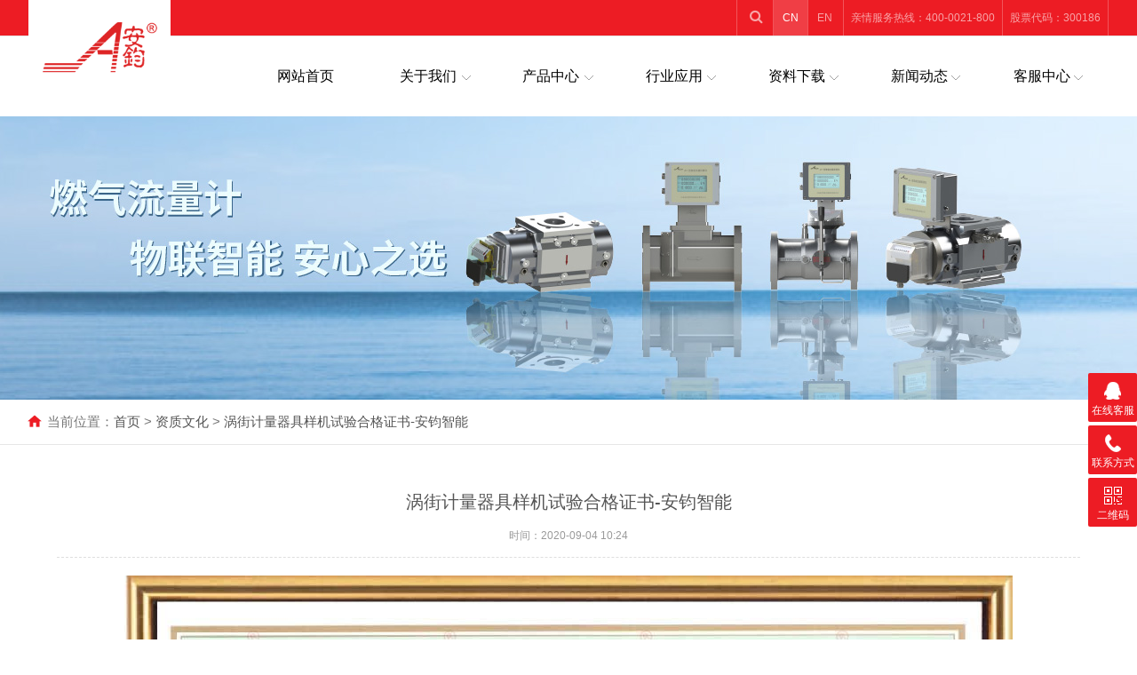

--- FILE ---
content_type: text/html; charset=utf-8
request_url: http://www.anjunsh.com/news-520.html
body_size: 4818
content:
<!doctype html>
<html>
    <head>
        
<meta http-equiv="Content-Type" content="text/html; charset=utf-8" />
<meta http-equiv="x-ua-compatible" content="ie=edge,chrome=1">
<meta name="renderer" content="webkit|ie-comp|ie-stand">
<meta name="viewport" content="width=device-width,initial-scale=1,maximum-scale=1, minimum-scale=1,user-scalable=0">
<title>涡街计量器具样机试验合格证书-安钧智能</title>
<meta name="keywords" content="" />
<meta name="description" content="" />
<link rel="stylesheet" href="/Public/Home/css/font-awesome/css/font-awesome.min.css">
<link type="text/css" href="/Public/Home/css/swiper.css" media="all" rel="stylesheet" />
<link rel="stylesheet" href="/Public/Home/css/animate.min.css?rand=1766119615">
<link rel="stylesheet" type="text/css" href="/Public/Home/css/style.css?rand=1766119615">
<script type="text/javascript" src="/Public/Home/js/jquery.min.1.7.js"></script>
<script type="text/javascript" src="/Public/Home/js/jquery.superslide.js"></script>
    </head>
    <body>
        
        <div class="site_top" id="site_top">
    <header id="header" class="top">
        <div class="container clear clearfix">
            <div class="logo_desc">
                <div class=" searchnr" id="searchnr">
                    <i class="fa-li fa fa-search"></i>
                </div>
                <div class="gupiao">
                    <p>股票代码：300186</p>
                </div>
                <div class="gupiao">
                    <p>亲情服务热线：400-0021-800</p>
                </div>
                <div class="language">
                    <ul>
                        <li class="on"><a href="javascript:void(0);" class='changelang' rel='cn'>CN</a></li>
                        <li ><a href="javascript:void(0);" class='changelang' rel='en'>EN</a></li>
                    </ul>
                </div>
            </div>
        </div>
    </header>
    <script>
        $(function(){
            $('.changelang').click(function(){
                var rel = $(this).attr('rel');
                $.get(
                    "/index/changeLang",
                    {lang:rel},
                    function(data){
                        window.location.href='/';
                    }
                )
            })
            $('.sousuo').click(function(){
                var data = $('#searchPlaceholder').val();
                if(!data){
                    alert($('#searchPlaceholder').attr('placeholder'));
                    return false;
                }
                if($('#sousuotype').val() == 2 ){
                    $('#formSubmit').attr('action','/news/search.html');
                }
                $('#formSubmit').submit();
            })
        })
    </script>
    <div class="searchbar" id="searchbox">
        <div class="bg">
            <div class="searchbox">
                <div class="mod_select">
                    <div class="select_box">
                        <span class="select_txt">产品</span>
                        <span class="select-icon"></span>
                        <ul class="option">
                            <li rel='请输入产品关键词' data='1'>产品</li>
                            <li rel='请输入文章关键词' data='2'>文章</li>
                        </ul>
                    </div>
                </div>
                <form action="/product/index.html" method="post" id="formSubmit">
                    <input type='hidden' id='sousuotype' value='1' />
                    <input type="text" name="searchname" id="searchPlaceholder" class="import" placeholder="请输入产品关键词" />
                    <div class="btn-search sousuo">搜索</div>
                </form>
            </div>
            <div class="closed"><i class="fa-li fa fa-close"></i></div>
        </div>
    </div>
    <div class="mobilebar">
        <div class="logoimg"><a href="index.html"><img src="/Public/Home/picture/logo.png" alt=""></a></div>
        <a href="javascript:void(0)" id="navToggle"><span></span></a>
    </div>
    <nav id="nav" class="clear clearfix">
        <div class="container clearfix">
            <div class="top clearfix">
                <img src="/Public/Home/picture/closed.png" alt="" class="closed">
            </div>
            <div class="logoimg"><a href="index.html"><img src="/Public/Home/picture/logo.png" alt=""></a></div>
            <ul class="clear clearfix">
                                        <li>
                        <a href="/">网站首页</a>
                                                </li>                        <li>
                        <a href="/article-1.html">关于我们</a>
                        <div class="erjicaidan">
                                <div class="width">
                                    <dl>
                                        <dt><a href="/article-1.html">公司介绍</a></dt><dt><a href="/news_cate-2.html">资质证书</a></dt><dt><a href="/wenhua.html">企业文化</a></dt>                                    </dl>
                                </div>
                            </div>                        </li><li><a href="product.html">产品中心</a>
                            <div class="erjicaidan">
                                <div class="width">
                                    <dl>
                                        <dt><a href="/procate-1.html">工业表</a>
                                                <dl class="erji">
                                                    <dd><a href="/procate-3.html">电磁流量计</a></dd><dd><a href="/procate-4.html">涡街流量计</a></dd><dd><a href="/procate-5.html">差压式仪表（V锥/多孔孔板）</a></dd><dd><a href="/procate-6.html">液体涡轮流量计</a></dd><dd><a href="/procate-7.html">超声波流量计</a></dd><dd><a href="/procate-8.html">椭圆齿轮流量计</a></dd><dd><a href="/procate-16.html">金属转子流量计</a></dd><dd><a href="/procate-17.html">智能流量积算仪</a></dd>                                                </dl>
                                            </dt><dt><a href="/procate-2.html">燃气表</a>
                                                <dl class="erji">
                                                    <dd><a href="/procate-9.html">气体超声波流量计</a></dd><dd><a href="/procate-10.html">气体涡轮流量计</a></dd><dd><a href="/procate-11.html">气体腰轮流量计</a></dd><dd><a href="/procate-12.html">热式气体质量流量计</a></dd><dd><a href="/procate-13.html">旋进旋涡流量计</a></dd><dd><a href="/procate-18.html">燃气计量箱</a></dd><dd><a href="/procate-19.html">气体过滤器</a></dd><dd><a href="/procate-21.html">热值仪</a></dd>                                                </dl>
                                            </dt><dt><a href="/procate-22.html">智能设备管理系统</a>
                                                <dl class="erji">
                                                    <dd><a href="/procate-24.html">遥感终端</a></dd>                                                </dl>
                                            </dt>                                    </dl>
                                </div>
                            </div>
                        </li>
                                                <li>
                        <a href="/article_type-anli.html">行业应用</a>
                        <div class="erjicaidan">
                                <div class="width">
                                    <dl>
                                        <dt><a href="/article_type-anli.html">燃气</a></dt><dt><a href="/article_type-anli.html">环保</a></dt><dt><a href="/article_type-anli.html">化工</a></dt><dt><a href="/article_type-anli.html">热电</a></dt>                                    </dl>
                                </div>
                            </div>                        </li>                        <li>
                        <a href="/downlist-1.html">资料下载</a>
                        <div class="erjicaidan">
                                <div class="width">
                                    <dl>
                                        <dt><a href="/downlist-1.html">产品资料</a></dt><dt><a href="/downlist-2.html">选型资料</a></dt><dt><a href="/downlist-3.html">通讯协议</a></dt>                                    </dl>
                                </div>
                            </div>                        </li>                        <li>
                        <a href="/news_cate-22.html">新闻动态</a>
                        <div class="erjicaidan">
                                <div class="width">
                                    <dl>
                                        <dt><a href="/news_cate-22.html">安钧新闻</a></dt><dt><a href="/news_cate-23.html">行业新闻</a></dt>                                    </dl>
                                </div>
                            </div>                        </li>                        <li>
                        <a href="/contact.html">客服中心</a>
                        <div class="erjicaidan">
                                <div class="width">
                                    <dl>
                                        <dt><a href="/contact.html#lianxi">联系方式</a></dt><dt><a href="/contact.html#liuyan">在线留言</a></dt>                                    </dl>
                                </div>
                            </div>                        </li>            </ul>
        </div>
    </nav>
</div>
        <section class="ny_banner">
            <div class="slideshow" style="background-image: url(/Public/Home/images/ny_banner1.jpg)"></div>
        </section>

        <section class="ny_content_wrap">
            <div class="bread_nav">
                <div class="container">
                    <div><em></em>当前位置：<a href="/">首页</a> &gt; <a href="/news_cate-2.html">资质文化</a> &gt; <a href="">涡街计量器具样机试验合格证书-安钧智能</a></div>
                </div>
            </div>
            <section class="ny_content wow slideInUp" data-wow-duration="1s">
                <section class="content_right content_right2">


                    <section class="conn">
                        <div class="ny_news_con">
                            <div class="ny_news_tlt">涡街计量器具样机试验合格证书-安钧智能</div>
                            <div class="ny_news_time">时间：2020-09-04 10:24</div>
                            <div class="ny_news_con2"><p style="text-align:center"><img src="/images/upload/20200910/174518508505.jpg" title="174518508505.jpg" alt="14-1涡街计量器具样机试验合格证书-安钧智能.jpg"/></p></div>
                            <div class="ny_news_ye">
                                
                            <p>上一篇：<a href="/news-519.html">电磁计量器具型式批准证书-安钧智能</a> </p>                            <p>下一篇：<a href="/news-521.html">科技经营证书</a> </p>                            </div>
                        </div>
                    </section>

                </section>
            </section>
        </section>



        <!--底部 开始-->
        <div class="foot2">
    <div class="container">
        <ul class="clear clearfix">
            <li>
                <div class="icon"></div>
                <div class="wz">
                    <p>
                        <img src="/Public/Home/picture/email.png"></p>
                    <a href="mailto:sales@aetosh.com"><span>sales@aetosh.com</span></a>
                </div>
            </li>
            <li class="qqfw">
								 <a href="tel:400-0021-800"><img src="/Public/Home/images/top_tbg.png" alt=""></a>
				                            </li>
            <li>
                <div class="icon"></div>
                <div class="wz">
                    <p>
                        <img src="/Public/Home/picture/add.png"></p>
										<a href="https://www.amap.com/search?query=%E4%B8%8A%E6%B5%B7%E5%AE%89%E9%92%A7%E6%99%BA%E8%83%BD%E7%A7%91%E6%8A%80%E8%82%A1%E4%BB%BD%E6%9C%89%E9%99%90%E5%85%AC%E5%8F%B8&city=310000&geoobj=121.222553%7C31.292842%7C121.231095%7C31.297333&zoom=17.5"><span>上海市嘉定区黄渡工业园区谢春路1300弄3号</span></a>
										                </div>
            </li>
        </ul>
    </div>
</div>
<div class="bottom_main">
    <div class="container">
        <div class="bottom_nav">
            <ul>
                    <li>
                        <h3><a href="/" title="网站首页">网站首页</a></h3>
                    </li>
                                                                </ul><ul>
                    <li>
                        <h3><a href="/article-1.html" title="关于我们">关于我们</a></h3>
                    </li>
                                                <li><a href="/article-1.html" title="公司介绍">公司介绍</a></li><li><a href="/news_cate-2.html" title="资质证书">资质证书</a></li><li><a href="/wenhua.html" title="企业文化">企业文化</a></li>                </ul><ul>
                    <li>
                        <h3><a href="/products.html" title="产品中心">产品中心</a></h3>
                    </li>
                    <li><a href="/procate-1.html" title="工业表">工业表</a></li><li><a href="/procate-2.html" title="燃气表">燃气表</a></li><li><a href="/procate-22.html" title="智能设备管理系统">智能设备管理系统</a></li>                                        </ul><ul>
                    <li>
                        <h3><a href="/article_type-anli.html" title="行业应用">行业应用</a></h3>
                    </li>
                                                <li><a href="/article_type-anli.html" title="燃气">燃气</a></li><li><a href="/article_type-anli.html" title="环保">环保</a></li><li><a href="/article_type-anli.html" title="化工">化工</a></li><li><a href="/article_type-anli.html" title="热电">热电</a></li>                </ul><ul>
                    <li>
                        <h3><a href="/downlist-1.html" title="资料下载">资料下载</a></h3>
                    </li>
                                                <li><a href="/downlist-1.html" title="产品资料">产品资料</a></li><li><a href="/downlist-2.html" title="选型资料">选型资料</a></li><li><a href="/downlist-3.html" title="通讯协议">通讯协议</a></li>                </ul><ul>
                    <li>
                        <h3><a href="/news_cate-22.html" title="新闻动态">新闻动态</a></h3>
                    </li>
                                                <li><a href="/news_cate-22.html" title="安钧新闻">安钧新闻</a></li><li><a href="/news_cate-23.html" title="行业新闻">行业新闻</a></li>                </ul><ul>
                    <li>
                        <h3><a href="/contact.html" title="客服中心">客服中心</a></h3>
                    </li>
                                                <li><a href="/contact.html#lianxi" title="联系方式">联系方式</a></li><li><a href="/contact.html#liuyan" title="在线留言">在线留言</a></li>                </ul>        </div>
    </div>
</div>
<div class="foot1">
    <div class="container">
        <p class="fb_b">Copyright© 2020  版权所有 <a href="http://beian.miit.gov.cn/" target="_blank"> 沪ICP备09096885号-9</a><a style="margin-left: 5px;" target="_blank" href="http://www.beian.gov.cn/portal/registerSystemInfo?recordcode=31011402002667">沪公网安备 31011402002667号</ a>
           <a href="https://www.hanyweb.com/">技术支持：撼云网络</a>  <span style="margin-left: 10px;"><script type="text/javascript">document.write(unescape("%3Cspan id='cnzz_stat_icon_1279260660'%3E%3C/span%3E%3Cscript src='https://v1.cnzz.com/z_stat.php%3Fid%3D1279260660%26show%3Dpic' type='text/javascript'%3E%3C/script%3E"));</script></span></p>
    </div>
</div>

<!-- 在线客服 开始 -->
<div class="suspension">
    <div class="suspension-box">
        <a href="javascript:;" class="a a-service "><i class="i"></i><span>在线客服</span></a> <a href="tel:400-0021-800" class="a a-service-phone "><i
                class="i"></i><span>联系方式</span></a> <a href="javascript:;" class="a a-qrcode"><i class="i"></i><span>二维码</span></a>
        <a href="javascript:;" class="a a-top"><i class="i"></i></a>
        <div class="d d-service">
            <i class="arrow"></i>
            <div class="inner-box">
                <div class="d-service-item clearfix">
                    <a href="https://wpa.qq.com/msgrd?v=3&uin=627858821&site=qq&menu=yes" target="_blank" class="clearfix"><span
                            class="circle"><i class="i-qq"></i></span>
                        <p>咨询在线客服</p>
                    </a>
                </div>
            </div>
        </div>
        <div class="d d-service-phone">
            <i class="arrow"></i>
            <div class="inner-box">
                <div class="d-service-item clearfix">
                    <span class="circle"><i class="i-tel"></i></span>
                    <div class="text">
                        <p>服务热线</p>
                        <p class="red number">400-0021-800</p>
                    </div>
                </div>
            </div>
        </div>
        <div class="d d-qrcode">
            <i class="arrow"></i>
            <div class="inner-box">
                <div class="qrcode-img">
                    <img src="/Public/Home/picture/code.jpg">
                </div>
                <p>扫一扫，关注我们</p>
            </div>
        </div>
    </div>
</div>
<!-- 在线客服 结束 -->
<script data-cfasync="false" src="/Public/Home/js/email-decode.min.js"></script>
<script src="/Public/Home/js/wow.min.js"></script>
<script type="text/javascript" src="/Public/Home/js/jquery.swiper.js"></script>
<script type="text/javascript" src="/Public/Home/js/all.js?rand=1766119615"></script>
        <!--banner 轮播-->
        <script type="text/javascript" src="/Public/Home/js/jquery.swiper.js"></script>
        <script type="text/javascript">
            var mySwiper = new Swiper('.swiper-container', {
                loop: true,
                autoplay: 3000,
                speed: 300,
                paginationClickable: true,
                pagination: '.swiper-pagination',
                nextButton: '.swiper-button-next',
                prevButton: '.swiper-button-prev'
            });

        </script>

    </body>
</html>

--- FILE ---
content_type: text/css
request_url: http://www.anjunsh.com/Public/Home/css/style.css?rand=1766119615
body_size: 21072
content:
/* CSS Document */
@charset "utf-8";

/* CSS Document */
body,
h1,
h2,
h3,
h4,
h5,
h6,
hr,
p,
blockquote,
dl,
ul,
ol,
li,
pre,
form,
fieldset,
legend,
button,
input,
textarea {
	margin: 0;
	padding: 0;
	border: 0;
}

/*th, td{margin: 0; padding: 0;}*/
html {
	color: #666;
}

html,
body {
	width: 100%;
	min-width: 320px;
}

body,
button,
input,
select,
textarea {
	margin: 0;
	padding: 0;
	font: 12px/1 "Microsoft YaHei", "微软雅黑", "arial", "tahoma", "MicrosoftJhengHei";
	font-size: 14px;
	background: #fff
}

ul,
ol,
li,
dl,
dd,
dt {
	list-style: none;
}

em {
	font-style: normal;
}

a {
	text-decoration: none;
	outline: none;
}

a:hover {
	text-decoration: underline;
}

legend {
	color: #000;
}

fieldset,
img {
	border: 0;
}

label,
button {
	cursor: pointer;
}

body {
	margin-top: 130px;
}

/*解决IE图片缩放失真*/
img {
	-ms-interpolation-mode: bicubic;
}

/*清除浮动*/
.clearfix:after {
	content: '';
	display: block;
	height: 0;
	clear: both;
}

.clearfix {
	zoom: 1;
}

.clear {
	clear: both;
}

/*连续英文、数字换行*/
.wordwrap {
	word-break: break-all;
	word-wrap: break-word;
}

/*单行文字超出显示省略号*/
.omg {
	overflow: hidden;
	text-overflow: ellipsis;
	white-space: nowrap;
}

img {
	border: 0;
	vertical-align: middle;
}

a {
	color: #3a3a3a;
	text-decoration: none;
}

a:hover {
	text-decoration: none
}

.fl {
	float: left;
}

.fr {
	float: right;
}

/* 设置滚动条的样式 */
::-webkit-scrollbar {
	width: 4px;
}

/* 滚动槽 */
::-webkit-scrollbar-track {
	background-color: #f0f0f0;
	border-radius: 0px;
}

/* 滚动条滑块 */
::-webkit-scrollbar-thumb {
	background-color: #6d6e70;
}

::-webkit-scrollbar-thumb:window-inactive {
	background-color: #3c3c3c;
}

/*首页*/
.mingm {
	display: none !important;
}

.container {
	width: 95%;
	max-width: 1230px;
	margin: 0 auto;
}

#header {
	width: 100%;
	background: #ed1c24;
	border-bottom: 1px solid #e6e6e6;
	height: 40px;
	overflow: hidden;
	transition: all .3s ease;
}

.fixednav #header {
	height: 0;
}

#header .container {
	position: relative
}

#header .logo {
	width: 120px;
	height: 90px;
	overflow: hidden;
	position: absolute;
	top: 0;
	left: 0;
	background: #fff;
}

#header .logo a {
	display: block;
}

#header .logo img {
	vertical-align: middle;
	width: 90%;
	margin: 0 auto;
	display: block;
}

#header .top_code {
	display: none;
	float: right;
	width: 120px;
	height: 120px;
	margin-top: 10px;
	margin-right: 20px;
}

#header .top_code img {
	max-width: 100%;
	max-height: 100%;
}

/* #banner .swiper-slide {
	background-size: cover !important;
} */
.site_top {
	position: fixed;
	width: 100%;
	left: 0;
	top: 0;
	z-index: 99;
}

.erjicaidan {
	width: 120%;
	min-height: 200px;
	position: absolute;
	left: 0;
	top: 140%;
	background: rgba(255, 255, 255, 0.9);
	visibility: hidden;
	opacity: 0;
	-ms-filter: "alpha(opacity=0)";
	-webkit-transition: all .3s ease 0s;
	transition: all .3s ease 0s;
	z-index: 999;
	-webkit-box-shadow: 0 50px 100px 0 rgba(64, 1, 4, .1), 0 -6px 0 0 rgba(248, 99, 107, .004);
	box-shadow: 0 50px 100px 0 rgba(64, 1, 4, .1), 0 -6px 0 0 rgba(248, 99, 107, .004);
}

#nav {
	height: 90px;
}

#nav ul li:hover .erjicaidan {
	visibility: visible;
	opacity: 1;
	-ms-filter: "alpha(opacity=100)";
	top: 99%;
	z-index: 99999;
}

/* #nav ul li:nth-child(2) .erjicaidan {
	left: -100% !important;
}

#nav ul li:nth-child(3) .erjicaidan {
	left: -200% !important;
}

#nav ul li:nth-child(4) .erjicaidan {
	left: -300% !important;
}

#nav ul li:nth-child(5) .erjicaidan {
	left: -400% !important;
}

#nav ul li:nth-child(6) .erjicaidan {
	left: -500% !important;
} */

.erjicaidan .width {
	width: 100%;
	float: left;
}

.erjicaidan dl {
	overflow: hidden;
	padding: 20px 0;
}

.erjicaidan dl.erji {
	position: absolute;
	right: -140%;
	top: 0;
	width: 140%;
	background: rgba(255, 255, 255, 0.9);
	display: none;
}

.erjicaidan dt:hover dl.erji {
	display: block;
}

.erjicaidan dl.erji dd {
	margin-left: 0;
}

.erjicaidan dt {
	width: 100%;
	max-width: 210px;
	float: left;
	margin-bottom: 2px;
}

.erjicaidan dt a {
	font-size: 16px;
	/* font-weight: bold; */
	height: 40px !important;
	line-height: 40px !important;
}

.erjicaidan dt a:before {
	height: 0;
}

.erjicaidan .tupina {
	margin-top: 40px;
	margin-bottom: 40px;
}

.erjicaidan .tupina img {
	max-width: 200px;
}

.logo_desc {
	float: right;
}

.logo_desc div.tel {
	display: inline-block;
	font-size: 16px;
	font-weight: 500;
	color: #ed1b24;
	position: relative;
	height: 40px;
	line-height: 40px;
	text-align: left;
	padding-left: 30px;
	margin-top: 10px;
}

.logo_desc div.tel img {
	width: 80%;
	margin-top: -10px;
}

.logo_desc div.tel:before {
	content: '';
	background: url(../images/top_tel.png) left center no-repeat;
	width: 25px;
	height: 25px;
	background-size: cover;
	position: absolute;
	top: 50%;
	left: 0;
	margin-top: -15px;
}

.h_search {
	width: 40%;
	margin-top: 10px;
}

.h_search .form1 {
	max-width: 1280px;
	margin: 0 auto;
	line-height: 59px;
}

.h_search .form_text1 {
	float: left;
	width: 65%;
	height: 27px;
	line-height: 25px;
	text-indent: 10px;
	outline: none;
	background: #fff;
	border: 1px solid #ed1b24;
	margin: 3px 0;
	font-size: 14px;
	border-radius: 2px 0px 0px 2px;
}

.h_search .form_button1 {
	float: left;
	width: 20%;
	height: 29px;
	background: #ed1b24 url(../images/so.png) no-repeat center;
	border: 0;
	outline: none;
	color: #FFF;
	margin: 3px 0;
	cursor: pointer;
	font-size: 16px;
}

.h_search .form_button1:hover {
	background: #de131c url(../images/so.png) no-repeat center;
}

.searchnr {
	float: left;
	width: 40px;
	height: 40px;
	position: relative;
	border-left: 1px rgba(255, 255, 255, 0.25) solid;
	cursor: pointer;
}

.searchnr i.fa-search {
	position: inherit;
	left: 4px;
	top: 10px;
	font-size: 16px;
	color: rgba(255, 255, 255, 0.6);
}

.language {
	float: right;
	width: 80px;
	text-align: center;
}

.language ul {
	overflow: hidden;
	border-right: 1px rgba(255, 255, 255, 0.25) solid;
}

.language ul li {
	float: left;
	width: 48%;
	line-height: 40px;
	border-left: 1px rgba(255, 255, 255, 0.25) solid;
}

.language ul li a {
	color: rgba(255, 255, 255, 0.6);
	height: 40px;
	line-height: 40px;
	display: block;
	transition: all 300ms linear 0s;
	font-size: 12px;
}

.language ul li a:hover,
.language ul li.on a {
	background: rgba(255, 255, 255, 0.15);
	color: #fff;
}

.language ul li span img {
	margin-right: 6px;
}

.gupiao {
	float: right;
	border-right: 1px rgba(255, 255, 255, 0.25) solid;
}

.gupiao p {
	color: rgba(255, 255, 255, 0.6);
	height: 40px;
	line-height: 40px;
	display: block;
	transition: all 300ms linear 0s;
	font-size: 12px;
	padding: 0 8px;
}

.logoimg {
	width: 160px;
	position: absolute;
	top: -47px;
	background: #fff;
	transition: all .3s ease;
	z-index: 9999;
}

.fixednav .logoimg {
	top: 0px;
}

.logoimg img {
	height: 110px;
	display: block;
	margin: 0 auto;
	transition: all .3s ease;
}

.fixednav .logoimg {
	background: none;
}

.fixednav .logoimg img {
	width: auto;
	height: 60px;
}

.fixednav {
	position: fixed;
	top: 0;
	left: 0;
	z-index: 999999;
}


.fixednav .logoimg {
	display: block;
}

.topBar {
	height: 40px;
	line-height: 40px;
	margin-top: 4px;
}

.topBar .right li {
	position: relative;
	float: left;
}

.topBar .right li a {
	color: #333;
	font-size: 12px;
}

.topBar .right .s {
	border-radius: 30px;
	padding: 0px 0px;
	font-size: 12px;
}

.topBar .right .s a {
	font-size: 12px;
	color: #333;
}

.topBar .right .s:after {
	display: none;
}

.topBar .right .s i {
	color: #084885;
	font-style: normal;
	margin-right: 5px;
}

.topBar .right .sub {
	position: absolute;
	left: 0;
	top: 35px;
	width: 100%;
	text-align: center;
	background: #fff;
	border: 1px solid #e1e1e1;
	display: none;
	z-index: 99;
}

.topBar .right .sub a {
	display: block;
	line-height: 30px;
	color: #888;
}

.topBar .right .sub:after {
	content: "";
	position: absolute;
	border: 6px solid transparent;
	border-bottom-color: #e1e1e1;
	left: 50%;
	top: -12px;
	margin-left: -3px;
}

/*导航*/
#nav {
	background-color: #ffffff;
	width: 100%;
	/* box-shadow: 0px 3px 6px 0px rgba(127, 127, 127, 0.20); */
	height: 90px;
	/* transition: all .3s ease; */
}

/*电脑独享*/
@media screen and (min-width:880px) {
	.fixednav #nav {
		height: 60px;
		transition: all .3s ease;
		border-bottom: 1px #e0e0e0 solid;
		background: rgba(255, 255, 255, 0.75);
	}

	.mobilebar {
		display: none;
	}
}

#nav .container {
	position: relative;
}

#nav ul {
	margin-left: 20%;
}

#nav ul li {
	float: left;
        /* 6 */
	width: 15.3%;
        /* 7 */
        width: 13%;
	background: url(../images/img5.png) no-repeat;
	background-position: 86%;
	margin: 0 0.6%;
	position: relative;
}

#nav ul li:first-child {
	background: none;
}

#nav ul li a {
	color: #000;
	width: 98%;
	padding: 0 1%;
	font-size: 16px;
	text-align: center;
	height: 90px;
	line-height: 90px;
	padding-bottom: 2px;
	display: inline-block;
	cursor: pointer;
	position: relative;
	overflow: visible;
	-webkit-transition: all .6s cubic-bezier(.165, .84, .44, 1) 0ms;
	transition: all .6s cubic-bezier(.165, .84, .44, 1) 0ms;
}

#nav ul li a:hover {
	color: #ed1c24;
}

#nav ul li .erjicaidan a:hover {
	color: #fff;
	background: #ed1c24;
}

.fixednav #nav ul li a {
	height: 60px;
	line-height: 60px;
}

#nav ul li a.active:before {
	width: 50%;
}

#nav .top {
	display: none;
}

#nav .logo {
	display: none;
}

.web_nav {
	display: none;
	width: 90%;
	height: 50px;
	line-height: 50px;
	color: #fff;
	font-size: 16px;
	margin: 0 auto;
	font-weight: bold;
}

#banner .swiper-container-horizontal>.swiper-pagination {
	bottom: 4%;
	left: calc((100vw - 1200px) / 2);
	width: 95%;
	max-width: 1230px;
}

#banner .swiper-pagination-bullet {
	width: 80px;
	height: 3px;
	border-radius: 0;
	position: relative;
}

#banner .swiper-pagination-bullet:before {
	z-index: 888;
	content: '';
	position: absolute;
	left: 0;
	width: 0%;
	bottom: 0;
	height: 3px;
	background-color: #ed1c24;
	opacity: 1;
}

#banner .swiper-pagination-bullet:after {
	content: '';
	position: absolute;
	left: 0;
	width: 100%;
	bottom: 0;
	height: 3px;
	background-color: #fff;
	opacity: 0.23;
}

#banner .swiper-pagination-bullet.swiper-pagination-bullet-active:before {
	width: 100%;
	transition: width 7s ease-out 0s;
}

#banner .swiper-pagination-bullet-active {
	background: none;
}

.btn-menu {
	display: block;
	float: right;
	position: relative;
	background: transparent;
	cursor: pointer;
	padding: 15px 0;
	width: 26px;
	height: 16px;
	-webkit-transition: all ease .238s;
	-moz-transition: all ease .238s;
	transition: all ease .238s;
	outline: none;
}

.btn-menu:before,
.btn-menu:after,
.btn-menu span {
	background-color: #ffffff;
	-webkit-transition: all ease .238s;
	-moz-transition: all ease .238s;
	transition: all ease .238s;
}

.btn-menu:before,
.btn-menu:after {
	content: '';
	position: absolute;
	top: 0;
	height: 1px;
	width: 100%;
	left: 0;
	top: 50%;
	-webkit-transform-origin: 50% 50%;
	-ms-transform-origin: 50% 50%;
	transform-origin: 50% 50%;
}

.btn-menu span {
	position: absolute;
	width: 100%;
	height: 1px;
	left: 0;
	top: 50%;
	overflow: hidden;
	text-indent: 200%;
}

.btn-menu:before {
	-webkit-transform: translate3d(0, -7px, 0);
	transform: translate3d(0, -7px, 0);
}

.btn-menu:after {
	-webkit-transform: translate3d(0, 7px, 0);
	transform: translate3d(0, 7px, 0);
}

.btn-menu.active span {
	opacity: 0;
}

.btn-menu.active:before {
	background-color: #ffffff;
	-webkit-transform: rotate3d(0, 0, 1, 45deg);
	transform: rotate3d(0, 0, 1, 45deg);
}

.btn-menu.active:after {
	background-color: #ffffff;
	-webkit-transform: rotate3d(0, 0, 1, -45deg);
	transform: rotate3d(0, 0, 1, -45deg);
}

/*首页banner*/
#banner {
	width: 100%;
	height: auto;
	position: relative;
	z-index: 1;
	overflow: hidden;
	margin: 182px auto 0px auto;

}

@media screen and (min-width:750px) {
	#banner {
		height: 600px;
		margin-top: 0 !important;
	}

	#banner .swiper-slide {
		height: 600px;
	}
}

@media screen and (max-width:1920px) {
	#banner .swiper-slide {
		background-size: cover !important;
	}
}

#banner img {
	/*width: 100%;*/
}

#banner-inside {
	position: relative;
	width: 100%;
	height: 350px;
	overflow: hidden;
	margin: 0px auto;
}

#banner-inside img {
	position: absolute;
	left: 50%;
	top: 0px;
	margin-left: -1000px;
}

.support {
	width: 100%;
	background: rgba(51, 51, 51, 0.8);
	overflow: hidden;
}

.support_01 {
	width: 50%;
}

.support_aa {
	width: 22%;
	-webkit-transition: 0.5s ease-in-out;
	-o-transition: 0.5s ease-in-out;
	transition: 0.5s ease-in-out;
	height: 170px;
	position: relative;
	/* min-width: 130px; */
}

.support_aa.on {
	width: 55%;
	overflow: hidden;
}

.support_aa .core-title {
	color: #fff;
	font-size: 16px;
	text-align: center;
	padding: 30px 0;
	height: 100%;

}

.support_aa.on .core-title {
	background-color: #ed1c24
}

.support_aa .more-2 {
	width: 64px;
	font-size: 10px;
	height: 20px;
	color: #fff;
	line-height: 20px;
	margin: 10px 0;
	text-align: center;
	display: inline-block;
	border: solid 1px #fff
}

.support_aa.on .core-title {
	width: 40%;
	float: left;
}

.support_aa .support_bb {
	display: none;
	min-width: 190px;
	position: absolute;
	top: 0;
	left: 40%;
}

.support_aa.on .support_bb {
	float: left;
	width: 58%;
	display: block;
}

.support_bb {
	width: 33%;
	height: 100%;
	padding: 20px 0 80px 0;
	border-right: 1px solid #868787;
}

.support_bb li {
	height: 35px;
	float: left;
	line-height: 35px;
	padding-left: 18px;
	overflow: hidden;
	font-size: 14px;
	width: 100%;
}

.support_bb li a {
	color: #fff
}

.support_bb li a:hover {
	color: #fe0000
}

.support_cc {
	width: 22%;
}

.support_cc .core-title {
	color: #fff;
	font-size: 14px;
	text-align: center;
	padding: 30px 0;
	height: 100%;
	background: none;
	border-right: 1px solid #868787;
}

.support_cc .more-2 {
	width: 64px;
	font-size: 10px;
	height: 20px;
	color: #fff;
	line-height: 20px;
	margin: 10px 0;
	text-align: center;
	display: inline-block;
	border: solid 1px #fff
}

.support_02 {
	width: 50%;
}

.support_news li {
	height: 35px;
	line-height: 35px;
	padding-left: 18px;
	overflow: hidden;
	font-size: 13px;
	overflow: hidden;
}

.support_news li a {
	color: #fff;
	display: block;
	white-space: normal;
	text-overflow: ellipsis;
	overflow: hidden;
}

.support_news li a:hover {
	color: #fe0000
}

.support_news li span {
	float: right;
	font-size: 12px;
	color: #fff
}

.support_news .lastli {
	border-bottom: none;
}

.support_news li:last-child {
	border-bottom: 0;
}

.tit {
	font-size: 16px;
	color: #fff;
	margin-bottom: 10px;
	background: url(../images/xx.png) no-repeat bottom;
	line-height: 40px;
}

.tit small {
	color: #fff;
	padding-left: 5px;
	font-weight: normal;
	font-size: 14px;
}

.tit a {
	font-size: 14px;
}

.tit .more {
	float: right;
	color: #fff;
	font-weight: normal;
}

.tit .more:hover {
	color: #ed1c24;
}

/*首页第一块产品分类*/
.product {
	background: #fff;
	position: relative;
	width: 100%;
	padding: 40px 0px;
	margin: 0px auto;
}

.product .bd {
	width: 95%;
	max-width: 1230px;
	height: 378px;
	margin: 0px auto;
	margin: 40px auto 40px;
	overflow: hidden;
}

.product .bd li {
	position: relative;
	border: #f2f2f2 3px solid;
	display: block;
	float: left;
	width: 22.5%;
	height: 370px;
	/*background: url(../images/product-bg.png) no-repeat;*/
	background-size: 100% 100%;
	background-position: left top;
	margin: 0 12px 0 12px;
	overflow: hidden;
}

.product .bd li:hover {
	border: #ed1c24 3px solid;
}

.product .bd li>a {
	display: block;
	display: flex;
	justify-content: center;
	align-items: center;
	display: -webkit-box;
	-webkit-box-pack: center;
	-webkit-box-align: center;
}

.product .bd li .img {
	max-width: 100%;
	max-height: 100%;
	width: 100%;
	margin: 20px auto 0px auto;
	transition-duration: .5s;
	-ms-transition-duration: .5s;
	-moz-transition-duration: .5s;
	-webkit-transition-duration: .5s;
}

.product .bd li .name {
	position: absolute;
	padding-bottom: 20px;
	left: 0px;
	bottom: 0px;
	width: 100%;
	height: 60px;
	overflow: hidden;
	color: #333;
	text-align: center;
	transition-duration: .5s;
	-ms-transition-duration: .5s;
	-moz-transition-duration: .5s;
	-webkit-transition-duration: .5s;
}

.product .bd li .name p a {
	display: block;
	height: 40px;
	line-height: 40px;
	font-size: 18px;
	font-weight: normal;
	text-transform: uppercase;
	color: #333;
	overflow: hidden;
	text-overflow: ellipsis;
	white-space: nowrap;
}

.product .bd li .name p em {
	color: #333;
	font-family: Arial;
	text-transform: uppercase;
	font-size: 13px;
}

.product .bd li .name span a {
	color: #fff;
	display: block;
	font-size: 16px;
	font-weight: normal;
	text-align: center;
	padding: 0 10px 12px;
	/*height: 25px;*/
	overflow: hidden;
	text-overflow: ellipsis;
	/*white-space: nowrap;*/
}

.product .bd li:hover .img {
	margin-top: 20px;
	transform: scale(1.1);
}



.product .arrow {
	margin: 0px auto;
	position: absolute;
	text-align: center;
}

/* .prev,
.next {
	width: 40px;
	position: absolute;
	height: 42px;
	right: 10%;
	top: 55%;
	display: block;
	z-index: 9;
	background: url(../images/product-arrow-right.png) no-repeat 0 0;
	cursor: pointer;
} */

.prev {
	left: 10%;
	background: url(../images/product-arrow-left.png) no-repeat 0 0;
}



.h_tlt1 {
	width: 100%;
	text-align: center;
	position: relative;
	padding-bottom: 10px;
}

.h_tlt1:after {
	content: '';
	width: 50px;
	height: 2px;
	background: #ed1c24;
	position: absolute;
	bottom: 0;
	left: 50%;
	margin-left: -30px;
}

.h_tlt1 h3 {
	font-size: 24px;
	font-weight: 100;
	color: #999;
	font-family: "黑体";
	text-align: center;
	vertical-align: top;
	height: 40px;
	line-height: 40px;
	margin-right: 5px;
}

.h_tlt1 h2 {
	font-size: 24px;
	font-weight: 500;
	color: #333;
	text-align: center;
	display: inline-block;
	vertical-align: top;
	height: 40px;
	line-height: 40px;
	margin-right: 5px;
}

.sy_gg {
	width: 100%;
}

.sy_gg img {
	max-width: 100%;
	height: auto;
}

/*首页产品展示*/
.h_products {
	width: 100%;
	background: #f5f5f5;
}

.h_products_in {
	width: 90%;
	max-width: 1230px;
	margin: 0 auto;
	padding: 10px 0 10px;
}

.h_products .pro_bd {
	margin-top: 40px;
}

.h_products .pro_bd ul li {
	float: left;
	width: 22%;
	margin-right: 3.5%;
	margin-bottom: 30px;
	height: 305px;
}

.h_products .pro_bd ul li>div {
	display: block;
	background: #fff;
	padding-bottom: 10px;
	position: relative;
	background: #fff;
	box-shadow: 0px 0px 6px 0px rgba(127, 127, 127, 0.30);
	-webkit-transition: all .25s;
	-moz-transition: all .25s;
	-ms-transition: all .25s;
	-o-transition: all .25s;
	transition: all .25s;
}

.h_products .pro_bd ul li:nth-child(4n) {
	margin-right: 0px;
}

.h_products .pro_bd ul li a {
	display: block;
}

.h_products .pro_bd ul li a .pro_img {
	text-align: center;
	width: 100%;
	height: 245px;
	background: #fff;
	box-sizing: border-box;
	-moz-box-sizing: border-box;
	-webkit-box-sizing: border-box;
	overflow: hidden;
}

.h_products .pro_bd ul li a .pro_img img {
	vertical-align: middle;
	max-width: 90%;
	max-height: 90%;
	-webkit-transition: all .25s;
	-moz-transition: all .25s;
	-ms-transition: all .25s;
	-o-transition: all .25s;
	transition: all .25s;
}

.h_products .pro_bd ul li a .pro_img .iblock {
	display: inline-block;
	height: 100%;
	width: 0;
	vertical-align: middle
}

.h_products .pro_bd ul li a p {
	width: 100%;
	height: 50px;
	line-height: 50px;
	font-size: 15px;
	text-align: center;
	color: #555;
	overflow: hidden;
	text-overflow: ellipsis;
	white-space: nowrap;
}

.h_products .pro_bd ul li a p:after {
	content: '';
	display: block;
	width: 30px;
	height: 2px;
	margin: -5px auto 0;
	background: #4d779e;
}

.h_products .pro_bd ul li:hover>div {
	margin-top: -5px;
	box-shadow: 0px 5px 10px 5px #e1dddd;
}

.h_more {
	width: 120px;
	margin: 20px auto 30px;
	display: block;
	padding: 0 20px;
	height: 40px;
	line-height: 40px;
	border: 1px solid #4d779e;
	text-align: center;
	font-size: 14px;
	color: #4d779e;
	-webkit-transition: all .25s;
	-moz-transition: all .25s;
	-ms-transition: all .25s;
	-o-transition: all .25s;
	transition: all .25s;
}

.h_more:hover {
	background: #4d779e;
	color: #fff;
}


/*公司简介*/
.ly_about {
	width: 100%;
	background: #f2f2f2;
}

.ly_about_in {
	width: 90%;
	max-width: 1230px;
	margin: 0 auto;
	padding: 40px 0 60px;
}

.gsjj_img {
	float: right;
	margin-top: 20px;
	width: 50%;
}

.gsjj_img img {
	max-width: 100%;
}

.gsjj_in {
	width: 47%;
	float: left;
	margin: 20px 0 0 0;
}

.gsjj h2 {
	font-size: 20px;
	font-weight: normal;
	color: #333;
}

.gsjj h3 {
	font-size: 24px;
	font-family: "黑体";
	color: #999;
	font-weight: normal;
	font-weight: lighter;
}

.gsjj p {
	font-size: 15px;
	color: #666;
	line-height: 26px;
	margin-top: 30px;
	height: 204px;
	margin-bottom: 10px;
	overflow: hidden;
	text-indent: 28px;
	letter-spacing: 1px;
}

.gsjj a.more {
	display: block;
	width: 100px;
	height: 30px;
	font-size: 14px;
	color: #333;
	text-align: center;
	border: 1px solid #999;
	line-height: 30px;
	float: left;
	margin-top: 15px;
	border-radius: 30px;
	transition: all 0.3s ease;
}

.gsjj a.more:hover {
	background: #ed1c24;
	cursor: pointer;
	color: #fff;
	border: 1px solid #ed1c24;
}


/*首页文章*/
.h_title {
	width: 94%;
	height: 30px;
	overflow: hidden;
	line-height: 30px;
	margin: 15px 3% 15px;
	padding: 0 0 10px;
	border-bottom: 1px solid #dedede;
}

.h_title h3 {
	float: left;
	height: 30px;
	line-height: 30px;
	color: #333;
	font-size: 20px;
	padding-left: 20px;
	position: relative;
}

.h_title h3:before {
	content: '';
	display: block;
	width: 3px;
	height: 18px;
	background: #333;
	position: absolute;
	top: 50%;
	margin-top: -9px;
	left: 0;
}

.h_title h3 a {
	color: #4d779e;
	font-size: 24px;
}

.h_title h3 img {
	display: block;
	width: 2px;
	height: 24px;
	float: left;
	margin: 3px 18px 3px 0;
	padding: 0;
}

.h_title h3 span {
	display: inline-block;
	color: #999;
	font-size: 14px;
	font-family: "Arial";
	font-style: italic;
	margin: 0 0 0 14px;
	font-weight: normal;
}

.h_title a {
	display: inline-block;
	float: right;
	color: #ed1c24;
	font-size: 14px;
}

.h_title a img {
	display: inline-block;
	vertical-align: middle;
	margin: -4px 0 0 4px;
}

.h_article {
	width: 100%;
	overflow: hidden;
	margin: 0 auto;
	padding: 30px 0 30px;
	background: #fff;
}

.h_article .art_l,
.h_article .art_r {
	width: 31%;
	overflow: hidden;
	margin: 0 3% 0 0;
	padding: 0;
	border: 1px solid #e7eaf1;
	border-radius: 5px;
	box-shadow: 0 1px 3px rgba(0, 37, 55, 0.05);
}

.h_article .art_l {
	float: left;
}

.h_article .art_r {
	float: right;
	margin: 0;
}

.art_list {
	width: 94%;
	height: 212px;
	overflow: hidden;
	margin: 0 auto;
	padding: 0 0 0 0;
	box-sizing: border-box;
}

.art_list ul li {
	width: 100%;
	height: 40px;
	overflow: hidden;
	line-height: 40px;
	margin: 0;
	padding: 0 0 0 12px;
	background: url(../images/art_tb.jpg) 8px center no-repeat;
	box-sizing: border-box;
}

.art_list ul li a {
	display: inline-block;
	width: 75%;
	color: #666;
	font-size: 14px;
	text-indent: 4px;
	overflow: hidden;
	text-overflow: ellipsis;
	white-space: nowrap;
}

.art_list ul li span {
	display: inline-block;
	width: 20%;
	color: #999;
	font-family: "Arial";
	font-size: 12px;
	float: right;
	text-align: right;
}

.art_list ul li a:hover {
	color: #4d779e;
	text-decoration: underline;
}

.art_list ul.downlist {
	float: left;
	width: 100%;
}

.art_list ul.downlist li {
	width: 50%;
	height: 34px;
	overflow: hidden;
	line-height: 34px;
	margin: 0;
	box-sizing: border-box;
	color: #fff;
	padding: 0 0 0 0;
	float: left;
	margin-bottom: 7px;
	background: none;
}

.art_list ul.downlist li a {
	text-align: center;
	display: inline-block;
	width: 75%;
	color: #fff;
	background: #cecece;
	font-size: 14px;
	text-indent: 0;
	overflow: hidden;
	text-overflow: ellipsis;
	white-space: nowrap;
	border-radius: 0 0 2px 2px;
	padding: 0 5% 0 5%;
	position: relative;
	-webkit-transition: all .25s;
	-moz-transition: all .25s;
	-ms-transition: all .25s;
	-o-transition: all .25s;
	transition: all .25s;
}

.art_list ul.downlist li a:hover {
	color: #fff;
	text-decoration: none;
	background: #ed1c24;
}

.link {
	width: 100%;
	padding-bottom: 30px;
	background: #fff;
}

.link .link_con {
	width: 100%;
	margin: 0 auto;
	background: #fff;
	padding: 15px 10px;
}

.link .link_con span {
	display: block;
	background: url(../images/pecv.png) left center no-repeat;
	padding-left: 25px;
	font-size: 15px;
	font-weight: bold;
	height: 26px;
	line-height: 26px;
	margin-bottom: 5px;
}

.link .link_con p {
	font-size: 12px;
	color: #555;
	line-height: 24px;
	padding: 0 15px 0 0;
}

.link .link_con p a {
	font-size: 12px;
	color: #555;
}

.foot1 {
	background-color: rgb(34, 34, 34);
	width: 100%;
}

.foot1 .fb_b {
	padding: 20px 0px;
	text-align: left;
	border-top: 1px solid #999;
	color: #999999;
	line-height: 24px;
	font-size: 14px;
}

.foot1 .fb_b a {
	color: #999999;
}

.foot2 {
	background-color: rgb(34, 34, 34);
	border-bottom: 1px solid #999;
	width: 100%;
	padding: 20px 0 10px;
	color: #ffffff;
	font-size: 12px;
}

.foot2 ul li {
	float: left;
	width: 29%;
	margin-right: 3%;
	padding: 10px 1%;
}

.foot2 ul li.qqfw img {
	margin-top: -6px;
	width: 60%;
	margin-left: auto;
	margin-right: auto;
	display: block;
	max-width: 160px;
}

.foot2 ul li:nth-child(3n) {
	margin-right: 0px;
}

.foot2 ul li .icon {
	width: 50px;
	height: 50px;
	float: left;
}

.foot2 ul li .wz {
	float: left;
	text-align: center;
	width: 80%;
}

.foot2 ul li .wz p {
	font-size: 15px;
	font-weight: bold;
	color: #fff;
}

.foot2 ul li .wz span {
	display: block;
	font-size: 14px;
	color: #fff;
	padding-top: 10px;
	height: 35px;
	overflow: hidden;
	font-family: 'SimHei';
}

.bottom_main {
	background-color: rgb(34, 34, 34);
	padding: 40px 0 40px;
	overflow: hidden;
}

.bottom_main .bottom_nav ul {
	width: 150px;
	padding-left: 50px;
        padding-left: 25px;
	text-align: left;
	float: left;
}
@media screen and (max-width:1270px){
	.bottom_main .bottom_nav ul {
		width: calc(100% / 7);
		padding-left: 0;
		text-align: left;
		float: left;
	}
	#theform ul{
		width: 90%;
		margin-left: auto;
		margin-right: auto;
	}
}
.bottom_main .bottom_nav ul li h3 a {
	display: block;
	font-size: 16px;
	line-height: 40px;
	color: #fff;
	padding-bottom: 8px;
	position: relative;
}

.bottom_main .bottom_nav ul li h3 a:after {
	content: '';
	display: block;
	bottom: 0;
	left: 0;
	width: 30px;
	height: 3px;
	background: #ed1c24;
}

.bottom_main .bottom_nav ul li a {
	display: block;
	font-size: 14px;
	color: #999;
	padding-top: 10px;
	font-family: 'SimHei';
}

.bottom_main .bottom_nav ul li a:hover {
	color: #ed1c24;
}

.bottom_main .bottom_nav ul img {
	width: 40px;
}

/*悬浮链接*/
.suspension {
	position: fixed;
	z-index: 999999999;
	right: 0;
	bottom: 60px;
	width: 70px;
	height: 240px;
}

.suspension-box {
	position: relative;
	float: right;
}

.suspension .a {
	display: block;
	width: 55px;
	height: 40px;
	padding: 10px 0 5px;
	background-color: #ed1c24;
	margin-bottom: 4px;
	cursor: pointer;
	outline: none;
	text-decoration: none;
	text-align: center;
	border-radius: 2px;
}

.suspension .a.active,
.suspension .a:hover {
	background: #4d779e;
}

.suspension .a .i {
	display: inline-block;
	width: 44px;
	height: 44px;
	background-image: url(../images/side_icon.png);
	background-repeat: no-repeat;
}

.suspension .a-service .i {
	display: inline-block;
	width: 20px;
	height: 20px;
	background-image: url(../images/suspension-bg.png);
	background-repeat: no-repeat;
	background-position: 0 0;
}

.suspension .a span {
	display: block;
	width: 100%;
	text-align: center;
	color: #fff;
	font-size: 12px;
	padding-top: 4px;
}

.suspension .a-service-phone .i {
	display: inline-block;
	width: 20px;
	height: 20px;
	background-image: url(../images/suspension-bg.png);
	background-repeat: no-repeat;
	background-position: -27px 0;
}

.suspension .a-qrcode .i {
	display: inline-block;
	width: 20px;
	height: 20px;
	background-position: -56px -12px;
}

.suspension .a-cart .i {
	background-position: -88px 0;
}

.suspension .a-top .i {
	background-position: -132px 0;
}

.suspension .a-top {
	background: #D2D3D6;
	display: none;
}

.suspension .a-top:hover {
	background: #c0c1c3;
}

.suspension .d {
	display: none;
	width: 240px;
	background: #fff;
	position: absolute;
	right: 67px;
	border: 1px solid #E0E1E5;
	border-radius: 3px;
	box-shadow: 0px 2px 5px 0px rgba(161, 163, 175, 0.11);
}

.suspension .d .arrow {
	position: absolute;
	width: 8px;
	height: 12px;
	/*background:url(../images/side_bg_arrow.png) no-repeat;*/
	right: -8px;
	top: 31px;
}

.qrcode-img img {
	width: 150px;
	margin: 0 auto;
}

.suspension .d-service {
	top: 0;
}

.suspension .d-service-phone {
	top: 50px;
}

.suspension .d-qrcode {
	top: 78px;
}

.suspension .d .inner-box {
	padding: 8px 22px;
}

.suspension .d-service-item {
	padding: 4px 0;
}

.suspension .d-service .d-service-item {
	border-bottom: none;
}

.suspension .d-service-item .circle {
	width: 44px;
	height: 44px;
	border-radius: 50%;
	overflow: hidden;
	background: #F1F1F3;
	display: block;
	float: left;
}

.suspension .d-service-item .i-qq {
	width: 44px;
	height: 44px;
	background: url(../images/side_con_icon03.png) no-repeat center 15px;
	display: block;
	transition: all .2s;
	border-radius: 50%;
	overflow: hidden;
}

.suspension .d-service-item:hover .i-qq {
	background-position: center 3px;
}

.suspension .d-service-item .i-tel {
	width: 44px;
	height: 44px;
	background: url(../images/side_con_icon02.png) no-repeat center center;
	display: block;
}

.suspension .d-service-item p {
	float: left;
	width: 112px;
	line-height: 22px;
	font-size: 15px;
	margin-left: 12px;
}

.suspension .d-service .d-service-item p {
	float: left;
	width: 112px;
	line-height: 44px;
	font-size: 15px;
	margin-left: 12px;
}

.suspension .d-service-item .text {
	float: left;
	width: 112px;
	line-height: 22px;
	font-size: 15px;
	margin-left: 12px;
}

.suspension .d-service-item .text .number {
	font-family: Arial, "Microsoft Yahei", "HanHei SC", PingHei, "PingFang SC", "Helvetica Neue", Helvetica, Arial, "Hiragino Sans GB", "Heiti SC", "WenQuanYi Micro Hei", sans-serif;
}

.suspension .d-service-intro {
	padding-top: 10px;
}

.suspension .d-service-intro p {
	float: left;
	line-height: 27px;
	font-size: 12px;
	width: 50%;
	white-space: nowrap;
	color: #888;
}

.suspension .d-service-intro i {
	background: url(../images/side_con_icon01.png) no-repeat center center;
	height: 27px;
	width: 14px;
	margin-right: 5px;
	vertical-align: top;
	display: inline-block;
}

.suspension .d-qrcode {
	text-align: center;
	width: 160px;
}

.suspension .d-qrcode .inner-box {
	padding: 10px 0;
}

.suspension .d-qrcode p {
	font-size: 14px;
	color: #999;
	padding-top: 5px;
}

/*-------------------内页开始-------------------*/

.ny_tjcp {
	width: 100%;
	padding: 40px 0;
}

.ny_tjcp .product {
	padding: 0;
}

.ny_tjcp .product .bd {
	width: 100%;
	margin: 0 auto 30px;
}

.ny_tjcp .product .bd li {
	background: none;
}

.ny_tjcp .product .bd li .name span {
	color: #fff;
	display: block;
	background: url(../images/product-line.png) no-repeat;
	background-position: center bottom;
	font-size: 16px;
	font-weight: normal;
	text-align: center;
	padding: 0 10px 12px;
	height: 25px;
	overflow: hidden;
	text-overflow: ellipsis;
	white-space: nowrap;
}

.ny_banner {
	width: 100%;
	position: relative;
	margin-top: 182px;
	overflow: hidden;
	margin-top: 0 !important;
}

.ny_banner .slideshow {
	height: 320px;
	overflow: hidden;
	background-repeat: no-repeat;
	background-position: center center;
	background-size: cover;
}

.fanganfenlei ul {}

.fanganfenlei ul li {
	float: left;
	width: 30.5%;
	margin-bottom: 40px;
	margin-right: 4%;
	height: 260px;
}

.fanganfenlei ul li .nr {
	background: #ed1b24;
	color: #fff;
	height: 260px;
	box-shadow: 0px 0px 6px 0px rgba(127, 127, 127, 0.30);
	-webkit-transition: all .25s;
	-moz-transition: all .25s;
	-ms-transition: all .25s;
	-o-transition: all .25s;
	transition: all .25s;
	cursor: pointer;
	overflow: hidden;
}

.fanganfenlei ul li:hover .nr {
	margin-top: -5px;
	box-shadow: 0px 5px 10px 5px #e1dddd;
	background: #3b0709;
}

.fanganfenlei ul li:nth-child(3n) {
	margin-right: 0;
}

.fanganfenlei ul a {
	color: #fff;
	display: block;
}

.fanganfenlei ul li img {
	width: 30%;
	margin: 20px auto;
	display: block;
}

.fanganfenlei ul li .h1 {
	margin-top: 20px;
	margin-left: 20px;
	font-size: 16px;
}

.fanganfenlei ul li .div {
	width: 30%;
	line-height: 30px;
	text-align: center;
	border: 1px solid #fff;
	margin-left: 20px;
}

@media (max-width: 1199px) and (min-width: 1001px) {
	.ny_banner .slideshow {
		height: 320px;
	}
}

@media screen and (max-width: 1000px) {
	.ny_banner .slideshow {
		height: 280px;
	}
}

@media screen and (max-width: 760px) {
	.ny_banner .slideshow {
		height: 170px;
	}
}

@media screen and (max-width: 480px) {
	.ny_banner .slideshow {
		height: 120px;
	}
}

.ny_tlt1 {
	width: 100%;
	margin-bottom: 30px;
}

.ny_tlt1 p {
	font-size: 24px;
	color: #4d779e;
	text-align: center;
}

.ny_tlt1 span {
	display: block;
	font-size: 14px;
	font-weight: lighter;
	color: #999;
	text-align: center;
	height: 30px;
	line-height: 30px;
}

.ny_news_con2 .about_wz {
	width: 100%;
	font-size: 16px;
	line-height: 2;
	color: #666;
	margin-top: 20px;
}
.about_wz_cn{
	background: #f7f7f7;
	padding-top: 50px;
	padding-bottom: 50px;
}
.about_wz_cn p{
	text-indent: 32px;
	font-size: 16px;
	line-height: 1.8!important;
	padding: 0 70px!important;
	margin-bottom: 10px;
}

.about_wz_cn .img01{
	width: 48%!important;
	float: left;
}
.about_wz_cn .img02{
	width: 48%!important;
	float: right;
}
.ny_news_con2 .about_wz>div {
	margin-bottom: 32px ;
	text-indent: 10px;
}
.about_wz_cn .img{
	padding: 20px 70px;
	margin-bottom: 0!important;
}
.ny_news_con2 .about_wz img {
	width: 100%;
	max-width: 850px;
	display: block;
	margin: 0 auto;
}
	.ny_news_con2 .about_wz .jieshao01{
		float: left;
		width: 48%;
	}
	.ny_news_con2 .about_wz .jieshao02{
		float: right;
		width: 48%;
	}
.ny_news_con2 .about_wz h2 {
	padding-left: 25px;
	margin-bottom: 15px;
	font-size: 20px;
	font-weight: 500;
	letter-spacing: 1px;
	position: relative;
}

.ny_news_con2 .about_wz h2:before {
	content: '';
	display: block;
	position: absolute;
	left: 6px;
	top: 20px;
	width: 3px;
	height: 20px;
	background: #ed1c24;
}

.ny_news_con2 .about_wz h2 span {
	color: #ed1c24;
	font-size: 26px;
}

.ny_news_con2 .about_wz p {
	font-size: 16px;
	line-height: 40px;
	padding-left: 25px;
}

.ny_news_con2 .about_wz {
	overflow: hidden;
}

.ny_news_con2 .about_wz .leftnr {
	float: left;
	width: 48%;
}

.ny_news_con2 .about_wz .rightnr {
	float: right;
	width: 48%;
}

.ny_news_con2 .contact_wz {
	text-align: center;
	margin-top: 50px;
}

.ny_news_con2 .contact_wz h2 {
	font-size: 24px;
	font-weight: 100;
}

.ny_news_con2 .contact_wz p {
	font-size: 18px;
	line-height: 40px;
	color: #ed1c24;
}


.contact_list_met_11_1_26 {
	position: relative;
	min-height: 600px
}

.met-page {
	width: 100%;
	height: 100% !important;
	background-size: cover;
	overflow: hidden;
	background-position: center top;
	transition: visibility 0s 0.5s;
	z-index: 2;
}

.contact_list_met_11_1_26 #map {
	width: 100%;
	height: 100%;
	top: 0;
	position: absolute !important
}

.contact_list_met_11_1_26 #map #container {
	height: 100%;
}

.contact_list_met_11_1_26 .BMap_pop>div>div {
	border-radius: 8px;
	border: 0 !important
}

.contact_list_met_11_1_26 .BMap_pop .BMap_top {
	border: none
}

.contact_list_met_11_1_26 .BMap_pop .BMap_center {
	border: none
}

.contact_list_met_11_1_26 .anchorBL {
	display: none !important
}

.contact_list_met_11_1_26 .contact-cont {
	position: absolute;
	bottom: 0;
	z-index: 8;
	right: 17%;
	border-top: 500px solid #fff;
	border-left: 0px solid transparent;
	width: 28%;
	height: 600px;
	background: #fff;
	z-index: 999;
}

.contact_list_met_11_1_26 .contact-text {
	position: absolute;
	top: 45%;
	z-index: 9;
	width: 23%;
	text-align: left;
	right: 19.5%;
	transform: translateY(-40%);
	z-index: 1000;
}

.contact_list_met_11_1_26 .contact-img {
	position: absolute;
	top: 50%;
	z-index: 9;
	width: 45%;
	text-align: left;
	left: 0%;
	transform: translateY(-50%)
}

.contact_list_met_11_1_26 .contact-text.leftinfo {
	text-align: left
}

.contact_list_met_11_1_26 .contact-text .title {
	color: #333;
	margin-bottom: 10px;
	font-size: 20px;
	position: relative;
	font-weight: normal
}


.contact_list_met_11_1_26 .contact-text.leftinfo .title .line {
	left: 0;
	right: auto
}

.contact_list_met_11_1_26 .contact-text .subtitle {
	font-size: 14px;
	font-family: Arial;
	margin-bottom: 20px;
	color: #333;
}

.contact_list_met_11_1_26 .contact-text:hover .line {
	width: 50px !important
}

.contact_list_met_11_1_26 .contact-text .details {
	border-top: 2px solid #ed1c24;
	font-size: 14px;
	color: #333;
	line-height: 1.8;
	padding-top: 10px;
}

.contact_list_met_11_1_26 .contact-text .details li {
	line-height: 34px;
	font-size: 16px;
}

.contact_list_met_11_1_26 .contact-text .details li p {
	text-indent: 23px;
}


.ny_zycp {
	background: #f1f1f1;
	padding: 20px 15px;
	margin-bottom: 25px;
	margin-top: 20px;
}

/*内页产品分类*/
.ct2-sd {
	float: left;
	width: 20%;
}

.panel-sd {
	margin-bottom: 20px;
	background-color: #f6f6f6;
}

.panel-sd:last-child {
	margin-bottom: 0;
}

.panel-sd .tit {
	text-align: center;
	color: #fff;
	font-size: 20px;
	background: #ed1c24;
	padding: 10px 0;
}

.panel-sd .tit i {
	display: none;
}

.panel-sd .tit span {
	display: block;
	text-transform: uppercase;
	font-size: 14px;
	color: #fff;
}

.lanmu {
	background-color: #fff;
}

.lanmu li {
	border-bottom: 1px solid #e6e6e6;
}

.lanmu li:last-child {
	border-bottom: 0;
}

.lanmu li>a {
	display: block;
	line-height: 60px;
	padding: 0 0 0 25px;
	color: #333;
	font-size: 16px;
	background-color: rgb(238, 238, 238);
}

.lanmu li .arr {
	float: right;
	height: 60px;
	width: 40px;
	position: relative;
	cursor: pointer;
}

.lanmu li .arr:after {
	content: '';
	border-top: 2px solid #666;
	border-left: 2px solid #666;
	box-sizing: content-box;
	display: block;
	width: 8px;
	height: 8px;
	margin: auto;
	position: absolute;
	top: 0;
	bottom: 0;
	-webkit-transform: rotate(225deg);
	transform: rotate(225deg);
	right: 15px;
	transition: all 0.3s ease;
}

/* 
.lanmu-box {
	display: none;
}

.lanmu li:hover .lanmu-box {
	display: block
}
.lanmu li:hover .arr:after{
	-webkit-transform: rotate(225deg);
	transform: rotate(225deg);
} */
.lanmu-box p {
	margin: 0;
	border-bottom: 1px solid #e6e6e6;
	padding-left: 15px;
}

.lanmu li .lanmu-box p:hover {
	border-right: 3px solid #ed1c24;
}
.lanmu li .lanmu-box p.active{
	border-right: 3px solid #ed1c24;
}
.lanmu li .lanmu-box p.active a{
	color: #ed1c24;
}
.lanmu-box p:last-child {
	border-bottom: none;
}
.lanmu-box p a {
	padding: 0 25px;
	display: block;
	line-height: 45px;
	color: #555;
	font-size: 15px;
}

.lanmu-box p:hover a {
	color: #ed1c24;
}

.lanmu li>a:hover,
.lanmu li.active>a {
	color: #ed1c24;
}

.lanmu li.open .lanmu-box {
	display: block;
}

.lanmu li.open .arr:after {
	-webkit-transform: rotate(225deg);
	transform: rotate(225deg);
}




/*.syFocusThumb .prev {
	display: inline-block;
	vertical-align: middle;
	width: 10%;
	height: 40px;
	background-repeat: no-repeat;
	background-color: #fff;
	background-image: url(../images/pre.png);
	background-position: center center;
	background-size: initial;
	border-right: 1px solid #f1f1f1;
}
.syFocusThumb .next {
	display: inline-block;
	vertical-align: middle;
	width: 10%;
	height: 40px;
	background-repeat: no-repeat;
	background-color: #fff;
	background-image: url(../images/next.png);
	background-position: center center;
	background-size: initial;
	border-left: 1px solid #f1f1f1;
}
.syFocusThumb {
	POSITION: relative;
	WIDTH: 100%;
	margin: 20px auto;
	padding-top: 60px;
}
.pagination {
	POSITION: absolute;
	TEXT-ALIGN: left;
	CLEAR: both;
	TOP: 0;
	LEFT: 0px;
	width: 100%;
	height: 40px;
	margin-bottom: 20px;
	box-shadow: 0px 0px 20px 0px #eaeaea;
	overflow: hidden;
}
.thumbWrap {
	POSITION: absolute;
	WIDTH: 80%;
	OVERFLOW: hidden;
	TOP: 0;
	LEFT: 10%;
}
.holder {
	WIDTH: 4000px
}
.holder I {
	CURSOR: pointer;
	font-style: normal;
	display: inline-block;
	width: 80px;
	height: 40px;
	line-height: 40px;
	white-space: nowrap;
	font-size: 12px;
	text-align: center;
	cursor: pointer;
	position: relative;
	padding: 0 5px;
	vertical-align: top;
	border-radius: 0 4px 0 4px;
	overflow: hidden;
	margin: 0 2px;
	-webkit-transition: all .25s;
	-moz-transition: all .25s;
	-ms-transition: all .25s;
	-o-transition: all .25s;
	transition: all .25s;
}
.holder I:first-child {
	width: 50px;
}
*/

.pagination I.selected {
	background-color: #ffb440;
	color: #fff;
}

.pagination I.selected a {
	color: #ffffff;
}

.sliderwrapper {
	width: 100%;
	padding-left: 5px;
	text-align: left;
}

.toc {}

.toc a {
	color: #4d779e;
}

.contentdiv {
	font-size: 0;
	margin: 0 10px;
}

.contentdiv:first-child {
	display: none !important;
}

.contentdiv a {
	text-align: center;
	border-radius: 2px;
	display: inline-block;
	vertical-align: top;
	padding: 8px 2%;
	color: #76838f;
	-webkit-transition: .25s;
	-o-transition: .25s;
	transition: .25s;
	overflow: hidden;
	text-overflow: ellipsis;
	white-space: nowrap;
	height: 22px;
	line-height: 22px;
	font-size: 12px;
	width: 8%;
	transition-duration: .3s;
	-ms-transition-duration: .3s;
	-moz-transition-duration: .3s;
	-webkit-transition-duration: .3s;
	background: #f1f1f1;
	margin: 10px 5px 0 0;
}

.contentdiv a:hover {
	background: #afafaf;
	color: #fff;
}

.hidebtn {
	float: right;
	display: block;
	width: 80px;
	height: 20px;
	line-height: 20px;
	box-shadow: 0px 0px 20px 0px #eaeaea;
	background: #dedede;
	margin: 0 auto 20px;
	font-size: 12px;
	color: #555;
	text-align: center;
	cursor: pointer;
}

.ny_content_wrap {
	width: 100%;
}

.ny_content {
	width: 90%;
	max-width: 1230px;
	margin: 0 auto;
	padding-top: 20px;
	padding-bottom: 20px;
}

.ny_content .content_right {
	float: right;
	width: 100%;
	padding: 1%;
}

.ny_content .content_right2 {
	float: none;
	width: 100%;
	padding: 0;
	padding-bottom: 30px;
}

.bread_nav {
	overflow: hidden;
	border-bottom: 1px solid #e6e6e6;
	height: 50px;
	line-height: 50px;
	margin-bottom: 10px;
}

.bread_nav div {
	width: 100%;
	text-align: left;
	color: #777;
	overflow: hidden;
	font-size: 15px;
}

.bread_nav div>em {
	display: inline-block;
	width: 28px;
	height: 48px;
	background: url(../images/dw.png) center center no-repeat;
	vertical-align: top;
	background-size: 16px;
}

.bread_nav div a {
	color: #555;
}

.bread_nav div a:hover {
	color: #ed1c24;
}

.tab-menu {
	font-size: 0;
	text-align: center;
}

.tab-menu a {
	display: inline-block;
	font-size: 18px;
	color: #333;
	text-align: center;
	line-height: 56px;
	padding: 0 30px;
	background: url(../images/dd2.png) right no-repeat;
	background-size: 5px;
	opacity: 0.5;
	transition: all 0.5s;
}

.tab-menu a:last-child {
	background: none;
}

.tab-menu a:hover {
	color: #ed1c24;
	font-size: 24px;
	opacity: 1;
}
.tab-menu a.active {
	font-size: 24px;
	opacity: 1;
}
.tab-menu a.active:after {
	width: 50%;
}

.tab-menu a:after {
	content: '';
	display: block;
	width: 0;
	margin: 0 auto;
	height: 3px;
	background: #ed1c24;
	-webkit-transition: all .25s;
	-moz-transition: all .25s;
	-ms-transition: all .25s;
	-o-transition: all .25s;
	transition: all .25s;
}


.ny_content .content_right .conn {
	color: #555;
	font-size: 14px;
	line-height: 28px;
	padding-top: 10px;
	z-index: 1;
	position: relative;
}

.ny_content .ny_news_con2 {}

.ny_content .content_right .conn .ny_news_con img,
.ny_content .content_right .conn .ny_news_con table,
.ny_content .content_right .conn .ny_news_con tr,
.ny_content .content_right .conn .ny_news_con td,
.ny_content .content_right .conn .ny_news_con p,
.ny_content .content_right .conn .ny_news_con span,
.ny_content .content_right .conn .ny_news_con div,
.ny_content .content_right .conn .ny_news_con video,
.ny_content .content_right .conn .ny_news_con embed {
	width: auto !important;
	height: auto !important;
	max-width: 100% !important;
	max-height: 100%;
	box-sizing: border-box;
	-moz-box-sizing: border-box;
	-webkit-box-sizing: border-box;
	white-space: normal;
	word-break: break-all;
}

/*内页产品展示*/
.ny_products {
	width: 77%;
	float: right;
}

.ny_products .pro_bd {}

.ny_products .pro_bd ul li {
	float: left;
	width: 31%;
	margin-right: 3.5%;
	margin-bottom: 30px;
	height: 360px;
}

.ny_products .pro_bd ul li:nth-child(3n) {
	margin-right: 0px;
}

.ny_products .pro_bd ul li>div {
	display: block;
	background: #fff;
	padding-bottom: 10px;
	position: relative;
	background: #fff;
	box-shadow: 0px 0px 6px 0px rgba(127, 127, 127, 0.30);
	-webkit-transition: all .25s;
	-moz-transition: all .25s;
	-ms-transition: all .25s;
	-o-transition: all .25s;
	transition: all .25s;
}

.ny_products .pro_bd ul li a .pro_img {
	text-align: center;
	width: 100%;
	height: 300px;
	background: #fff;
	box-sizing: border-box;
	-moz-box-sizing: border-box;
	-webkit-box-sizing: border-box;
	overflow: hidden;
}

.ny_products .pro_bd ul li a .pro_img img {
	vertical-align: middle;
	max-width: 90%;
	max-height: 90%;
	-webkit-transition: all .25s;
	-moz-transition: all .25s;
	-ms-transition: all .25s;
	-o-transition: all .25s;
	transition: all .25s;
}

.ny_products .pro_bd ul li a .pro_img .iblock {
	display: inline-block;
	height: 100%;
	width: 0;
	vertical-align: middle
}

.ny_products .pro_bd ul li a p {
	width: 100%;
	border-top: 1px solid #e6e6e6;
	height: 50px;
	line-height: 50px;
	font-size: 15px;
	color: #555;
	overflow: hidden;
	text-overflow: ellipsis;
	white-space: nowrap;
	text-indent: 15px;
}

.ny_products .pro_bd ul li a p img {
	float: right;
	margin-top: 15px;
	margin-right: 25px;
}

.ny_products .pro_bd ul li:hover>div {
	margin-top: -5px;
	box-shadow: 0px 5px 10px 5px #e1dddd;
}

/*内页相关文章*/
.ny_tlt2 {
	width: 100%;
	margin-bottom: 30px;
	position: relative;
	overflow: hidden;
}

.ny_tlt2 p {
	float: left;
	font-size: 18px;
	color: #4d779e;
	text-align: left;
	padding-right: 20px;
	padding-left: 10px;
	font-weight: bold;
}

.ny_tlt2:before {
	content: '';
	width: 2px;
	height: 17px;
	background: #4d779e;
	position: absolute;
	left: 0;
	top: 50%;
	margin-top: -7px;
}

.ny_xgwz {
	background: #ffffff;
	padding: 20px 0;
}

.ny_xgwz ul li {
	float: left;
	width: 49%;
	margin-bottom: 10px;
	position: relative;
	background: #f1f1f1;
}

.ny_xgwz ul li a {
	display: block;
	float: left;
	width: 68%;
	padding: 5px 0 5px 5%;
	-webkit-transition: all .25s;
	-moz-transition: all .25s;
	-ms-transition: all .25s;
	-o-transition: all .25s;
	transition: all .25s;
	overflow: hidden;
	text-overflow: ellipsis;
	white-space: nowrap;
	font-weight: bold;
	color: #666;
}

.ny_xgwz ul li span {
	display: block;
	float: right;
	width: 20%;
	color: #999;
	text-align: right;
	padding: 5px 5% 0 0;
}

.ny_xgwz ul li:nth-child(odd) {
	float: left;
}

.ny_xgwz ul li:nth-child(even) {
	float: right;
}

.ny_xgwz ul li:before {
	content: '';
	width: 10px;
	height: 1px;
	background: #4d779e;
	position: absolute;
	left: 10px;
	top: 50%;
}

.ny_xgwz ul li:hover {
	background: #ed1c24;
	color: #fff
}

.ny_xgwz ul li:hover:before {
	background: #ffffff;
}

.ny_xgwz ul li:hover a,
.ny_xgwz ul li:hover span {
	color: #ffffff;
}

/*内页新闻列表*/
.new_inside {
	width: 100%;
}

.new_inside ul {
	width: 100%;
	padding: 0;
}

.new_inside ul li {
	margin-bottom: 20px;
	position: relative;
}

.new_inside ul li .news_wrap {
	display: block;
	background: #ffffff;
	padding: 24px;
	position: relative;
	-webkit-transition: all .25s;
	-moz-transition: all .25s;
	-ms-transition: all .25s;
	-o-transition: all .25s;
	transition: all .25s;
	box-shadow: 0px 0px 6px 0px rgba(127, 127, 127, 0.10);
	border-bottom: 1px dotted #dedede;
}

.new_inside ul li .news_time {
	position: absolute;
	left: 24px;
	top: 24px;
	width: 90px;
	text-align: center;
	background: #f1f1f1;
	overflow: hidden;
}

.new_inside ul li .news_time p {
	font-size: 24px;
	font-weight: bold;
	color: #ed1c24;
	height: 48px;
	line-height: 48px;
}

.new_inside ul li .news_time span {
	font-size: 14px;
	color: #fff;
	display: block;
	background: #ed1c24;
}

.new_inside ul li .news_con {
	padding-left: 120px;
}

.new_inside ul li .news_con p {
	font-size: 15px;
	font-weight: bold;
	color: #4d779e;
	overflow: hidden;
	text-overflow: ellipsis;
	white-space: nowrap;
}

.new_inside ul li .news_con span {
	display: block;
	font-size: 14px;
	color: #999;
	line-height: 22px;
	padding-top: 5px;
	height: 45px;
	overflow: hidden;
}

.new_inside ul li .news_wrap:hover {
	transform: rotateX(360deg);
	background: #597c9c;
}

.new_inside ul li .news_wrap:hover p a,
.new_inside ul li .news_wrap:hover span {
	color: #fff;
}

.new_inside ul li .news_wrap:hover .news_time p {
	color: #ed1c24;
}

.list-7 {
	margin-top: 30px
}

.list-7 li {
	float: left;
	width: 25%;
	min-height: 287px;
}

.list-7 li a {
	display: block;
	margin: 20px 0 0 20px;
	background-color: #fff;
	box-shadow: 0 0 5px #ccc;
	padding: 20px;
	position: relative;
}

.list-7 li a:before {
	position: absolute;
	left: 0;
	top: 0;
	width: 100%;
	height: 100%;
	background-color: rgba(16, 68, 146, 0.8);
	content: '';
	z-index: 1;
	display: none;
}

.list-7 li .img-center {
	position: relative;
}

.list-7 li .text {
	text-align: center;
	margin-top: 20px;
	font-size: 16px;
	overflow: hidden;
	text-overflow: ellipsis;
	white-space: nowrap;
	position: relative;
	z-index: 2;
}

.img-center img {
	display: block;
	width: auto;
	height: auto;
	max-width: 100%;
	max-height: 179px;
	vertical-align: middle;
	-webkit-transition: all 0.5s;
	transition: all 0.5s;
	margin: 0 auto;
}

.img-center img:hover {
	transform: scale(1.1);
}


.article_inside {
	width: 100%;
	margin-top: 30px;
}

.article_inside ul {
	width: 100%;
	padding: 0;
}

.article_inside ul li {
	border-bottom: 1px dashed #ccc;
	background: url(../images/dd3.png) no-repeat left;
	background-size: 6px;
	padding-left: 25px;
}

.article_inside ul li .news_wrap {
	display: block;
	overflow: hidden;
	padding: 4px;
	position: relative;
}

.article_inside ul li .news_time {
	float: right;
	top: 24px;
	width: 90px;
	text-align: center;
	padding: 10px 0;
	overflow: hidden;
	border-radius: 4px 0 4px 0;
}

.article_inside ul li .news_time p {
	font-size: 24px;
	font-weight: bold;
	color: #4d779e;
	padding-bottom: 5px;
	position: relative;
}

.article_inside ul li .news_time p:after {
	content: '';
	display: inline-block;
	width: 20px;
	height: 1px;
	background: #4d779e;
	position: absolute;
	bottom: 0;
	left: 50%;
	margin-left: -10px;
}

.article_inside ul li .news_time span {
	font-size: 14px;
	color: #888;
}

.article_inside ul li .news_con {
	float: left;
}

.article_inside ul li .news_con p {
	font-size: 15px;
	line-height: 60px;
	color: #4d779e;
	overflow: hidden;
	text-overflow: ellipsis;
	white-space: nowrap;
}

.article_inside ul li .news_con span {
	display: block;
	font-size: 14px;
	color: #999;
	line-height: 22px;
	padding-top: 5px;
	height: 45px;
	overflow: hidden;
}

.article_inside ul li .news_wrap:hover {
	box-shadow: 0px 0px 20px 0px #eaeaea;
}

.article_inside ul li .news_wrap:hover p {
	color: #ed1c24
}

.article_inside ul li .news_wrap:hover p a {
	color: #ed1c24
}

.article_inside ul li .news_wrap:hover span {
	color: #ed1c24
}

.article_inside ul li .news_wrap:hover p:after {
	background: #ffffff;
}

.down_inside {
	width: 100%;
}

.down_inside ul {
	width: 100%;
	padding: 0;
}

.down_inside ul li {
	float: left;
	margin-bottom: 30px;
	overflow: hidden;
	background: #ffffff;
	padding: 15px;
	box-shadow: 0px 0px 20px 0px #eaeaea;
	width: 28%;
	margin-right: 3%;
}

.down_inside ul li:nth-child(3n) {
	margin-right: 0px;
}

.down_inside ul li .news_con {}

.down_inside ul li .news_con p {
	font-size: 15px;
	overflow: hidden;
	text-overflow: ellipsis;
	white-space: nowrap;
	border-bottom: 1px solid #dedede;
	margin-bottom: 15px;
}

.down_inside ul li .news_con p a {
	display: block;
	width: 65%;
	float: left;
	height: 40px;
	line-height: 40px;
	color: #333;
	font-weight: bold;
}

.down_inside ul li .news_con p span {
	display: block;
	width: 30%;
	float: right;
	height: 40px;
	line-height: 40px;
	text-align: right;
	color: #999;
}

.down_inside ul li .news_con a.xz {
	display: block;
	width: 120px;
	height: 40px;
	background: #ed1c24;
	color: #fff;
	line-height: 40px;
	text-align: center;
	border-radius: 2px;
	margin: 0 auto;
}

.down_inside ul li:hover {
	background: #ed1c24;
}

.down_inside ul li:hover .news_con p a {
	color: #fff
}

.down_inside ul li:hover p span {
	color: #fff
}

.down_inside ul li:hover a.xz {
	background: #fff;
	color: #ed1c24;
}

.down_btn a {
	display: block;
	width: 160px;
	height: 40px;
	font-size: 16px;
	color: #fff;
	background: #ed1c24;
	line-height: 40px;
	text-align: center;
	margin: 40px auto 0;
	border-radius: 2px;
}

.down_btn a:hover {
	background: #4d779e;
}

.ny_content .content_right .conn .ny_news_tlt {
	text-align: center;
	font-size: 20px;
	color: #555;
	padding: 10px 0;
}

.ny_news_time {
	text-align: center;
	font-size: 12px;
	color: #999;
	padding-bottom: 10px;
	border-bottom: 1px dashed #dedede;
	margin-bottom: 20px;
}

.ny_news_ye {
	padding-top: 30px;
}

.ny_news_ye p {
	height: 35px;
	line-height: 35px;
	background: #f1f1f1;
	margin-bottom: 10px;
	padding: 0 20px;
	overflow: hidden;
	text-overflow: ellipsis;
	white-space: nowrap;
}

.content_left .show_menu {
	width: 100%;
}

.page_list {
	margin-bottom: 30px;
}

.ly_msg h3 {
	display: none;
}

.content_right .conn .pro_name {
	font-size: 16px;
	border-top: 1px solid #e6e6e6;
	border-bottom: 1px solid #e6e6e6;
	line-height: 50px;
	color: #ed1c24;
	margin-bottom: 10px;
}

.content_right .conn .proshow1 {
	padding-top: 40px;
	position: relative;
	padding-bottom: 20px;
	background: #ffffff;
}

.content_right .conn .proshow1 .js-silder {
	float: left;
	width: 40%;
	margin-top: 0 !important;
	background: #ffffff;
}

.biaoge {
	width: 100%;
	max-width: 1230px;
	margin: 0 auto;
	margin-top: 20px;
}

.biaoge ul {
	overflow: hidden;
	padding: 40px 0;
}

.biaoge ul li {
	margin-bottom: 1.4375em;
	float: left;
	width: 49%;
}

.biaoge ul li:nth-child(2),
.biaoge ul li:nth-child(4) {
	float: right;
}

.biaoge ul li input {
	border: none;
	background: none;
	width: 100%;
	font-size: 16px;
	outline: none;
}

.biaoge ul li div {
	background-color: #fff;
	border: 1px #bababa solid;
	padding: 0.8em 1em;
}

.biaoge ul li:nth-child(5) {
	width: 100%;
}

.biaoge ul li textarea {
	height: 14em;
	border: none;
	background: none;
	width: 100%;
	font-size: 16px;
	outline: none;
}

.biaoge .tijiao a {
	font-size: 1.125em;
	display: block;
	color: #fff;
	background-color: #ed1c24;
	width: 10.55555555555556em;
	line-height: 2.777777777777778em;
	color: #fff;
	text-align: center;
	margin-left: auto;
	margin-right: auto;
	margin-bottom: 50px;
}





}

/*产品详细*/
.Productlistsxqwrap {}

.ProductDetailstop {}

.ProductDetailstopleft {
	border: 1px solid #e6e6e6;
	position: relative;
}

.ProductDetailstopleftimg {}

.ProductDetailstopleftimg img {
	display: block;
	width: 100%;
}

div.zoomdiv {
	z-index: 100;
	position: absolute;
	top: 0px;
	right: 0px;
	width: 200px;
	height: 200px;
	background: #ffffff;
	border: 1px solid #CCCCCC;
	display: none;
	text-align: center;
	overflow: hidden;
}

div.jqZoomPup {
	z-index: 10;
	visibility: hidden;
	position: absolute;
	top: 0px;
	left: 0px;
	width: 50px;
	height: 50px;
	border: 1px solid #aaa;
	background: #ffffff;
	opacity: 0.5;
	-moz-opacity: 0.5;
	-khtml-opacity: 0.5;
	filter: alpha(Opacity=50);
}

.ProductDetailstopright {
	width: 100%;
	position: relative;
}

.ProductDetailsSmallimg {
	overflow: hidden;
	position: relative;
	margin: 0px 30px;
	width: 85%;
	padding-top: 10px;
}

.ProductDetailsSmallimg ul {
	width: 9999px;
	position: relative;
}

.ProductDetailsSmallimg ul li {
	float: left;
	width: 80px;
	height: 80px;
	position: relative;
	display: inline;
	margin-right: 14px;
	cursor: pointer;
}

.ProductDetailsSmallimg ul li img {
	display: block;
	width: 80px;
	height: 80px;
}

.ProductDetailsSmallimg ul li span {
	display: block;
	width: 78px;
	height: 78px;
	border: 1px solid #dadada;
	position: absolute;
	left: 0px;
	top: 0px;
}

.ProductDetailsSmallimg ul li.cur span {
	width: 78px;
	height: 78px;
	border: 1px solid #ed1c24;
}

.ProductimgArrowleft,
.ProductimgArrowright {
	position: absolute;
	bottom: 0px;
	width: 13px;
	height: 80px;
	cursor: pointer;
}

.ProductimgArrowleft {
	left: 0px;
	background: url(../images/product2.gif) no-repeat left center;
}

.ProductimgArrowright {
	right: 0px;
	background: url(../images/product3.gif) no-repeat right center;
}

.Productwillbtn {
	width: 100%;
	margin: 0 auto;
	border-bottom: 1px solid #e6e6e6;
	text-align: center;
	height: 50px;
	line-height: 50px;
	overflow: hidden;
}

.Productwillbtn p {
	line-height: 50px;
	float: left;
	width: 150px;
	background-color: #f2f2f2;
	*display: block;
	*zoom: 1;
	*float: left;
}

.Productwillbtn a {
	font-size: 16px;
	font-weight: bold;
	color: #333;
	display: block;
	line-height: 50px;
	width: 100%;
}

.Productwillbtn p:hover,
p.cur {
	background-color: #ed1c24;
}

.Productwillbtn p:hover a,
.Productwillbtn p.cur a {
	color: #FFF;
	border-left: none;
}

.Produxqms {
	padding: 39px 0px;
	display: none;
	line-height: 30px;
	font-size: 15px;
}

.Produxqms td,.ny_news_con2 td{
	border: 1px solid #666 !important;
	text-align: center;
}

.Produxqms table,.ny_news_con2 table{
	border-collapse: collapse;
}
.proshow1 .js-silder .silder-main-img {
	width: 100%;
	text-align: center;
	height: 400px;
}

.proshow1 .js-silder .silder-main-img img {
	max-width: 80% !important;
	max-height: 100%;
	vertical-align: middle
}

.proshow1 .js-silder .silder-main-img .iblock {
	display: inline-block;
	height: 100%;
	width: 0;
	vertical-align: middle
}

.proshow1 .prodesc p {
	font-size: 14px;
	line-height: 24px;
	margin-bottom: 10px;
}

.proshow1 .prodesc p.bt {
	font-size: 20px;
	font-weight: normal;
	color: #b5b5b5;
}

.content_right .conn .proshow1 .prodesc {
	float: right;
	border-bottom: 1px solid #e6e6e6;
	width: 55%;
}

.content_right .conn .proshow1 .prodesc div.desc {
	overflow: hidden;
	color: #555;
	line-height: 35px;
	margin-bottom: 30px;
	font-size: 15px;
}
.content_right .conn .proshow1 .prodesc div.desc_info{
	text-indent:32px;
}
.content_right .conn .proshow1 .pro_btn {
	padding-top: 30px;
	overflow: hidden;
}

.content_right .conn .proshow1 .pro_btn1 {
	display: block;
	width: 40%;
	margin-right: 20px;
	height: 55px;
	line-height: 55px;
	text-align: center;
	font-size: 16px;
	color: #fff;
	background: #ed1c24;
	border-radius: 2px;
	float: left;
	border: 1px solid #fff;
}

.content_right .conn .proshow1 .pro_btn2 {
	display: block;
	width: 40%;
	margin-right: 0;
	height: 55px;
	line-height: 55px;
	text-align: center;
	font-size: 16px;
	background: #7b7b7b;
	color: #fff;
	border-radius: 2px;
	float: left;
	border: 1px solid #fff;
}

.content_right .conn .proshow1 .pro_btn2 em {
	display: block;
}

.content_right .conn .proshow1 .pro_btn1:hover {
	background: #fff;
	border: 1px solid #ed1c24;
	color: #ed1c24;
}

.content_right .conn .proshow1 .pro_btn2:hover {
	background: #fff;
	border: 1px solid #7b7b7b;
	color: #7b7b7b;
}

.content_right .conn .xgcp li {
	float: left;
	width: 30%;
	margin-right: 4.5%;
	margin-bottom: 30px;
	height: 360px;
}

.content_right .conn .xgcp li:nth-child(3n) {
	margin-right: 0px;
}

.content_right .conn .xgcp li>div {
	display: block;
	background: #fff;
	padding-bottom: 10px;
	position: relative;
	background: #fff;
	box-shadow: 0px 0px 6px 0px rgba(127, 127, 127, 0.30);
	-webkit-transition: all .25s;
	-moz-transition: all .25s;
	-ms-transition: all .25s;
	-o-transition: all .25s;
	transition: all .25s;
}

.content_right .conn .xgcp li a .pro_img {
	text-align: center;
	width: 100%;
	height: 300px;
	background: #fff;
	box-sizing: border-box;
	-moz-box-sizing: border-box;
	-webkit-box-sizing: border-box;
	overflow: hidden;
}

.content_right .conn .xgcp li a .pro_img img {
	vertical-align: middle;
	max-width: 90%;
	max-height: 90%;
	-webkit-transition: all .25s;
	-moz-transition: all .25s;
	-ms-transition: all .25s;
	-o-transition: all .25s;
	transition: all .25s;
}

.content_right .conn .xgcp li a .pro_img .iblock {
	display: inline-block;
	height: 100%;
	width: 0;
	vertical-align: middle
}

.content_right .conn .xgcp li a p {
	width: 100%;
	height: 50px;
	line-height: 50px;
	font-size: 15px;
	text-align: center;
	color: #555;
	overflow: hidden;
	text-overflow: ellipsis;
	white-space: nowrap;
}

.content_right .conn .xgcp li a p:after {
	content: '';
	display: block;
	width: 30px;
	height: 2px;
	margin: -5px auto 0;
	background: #4d779e;
}

.content_right .conn .xgcp li:hover>div {
	margin-top: -5px;
	box-shadow: 0px 5px 10px 5px #e1dddd;
}

.tags_title {
	border-bottom: 1px solid #DDD;
	margin: 0 0 30px;
}

.tags_title span {
	width: 80px;
	padding: 0 15px;
	font-size: 16px;
	text-align: center;
	height: 45px;
	line-height: 45px;
	margin-bottom: -1px;
	background: #f8f8f8;
	color: #333;
	display: block;
	margin-left: 5px;
	border: 1px solid #DDD;
	border-bottom: 1px solid #f8f8f8;
	font-weight: bold;
}

.proshow2 {
	padding-top: 20px;
}

.proshow2 .prodetail_con {
	float: right;
	width: 100%;
}

.proshow2 .prodetail_con .tags_title {
	margin: 0;
}

.proshow2 .prodetail_con .content {
	padding: 30px 0;
}

.proshow2 .prodetail_con .content img {
	max-width: 80%;
	height: auto !important;
}

.contact .tags_title {}

.contact .tags_title span {
	float: left;
	width: auto;
	cursor: pointer;
}

.contact .tags_title span.ron {
	background: #f1f1f1;
	border: 1px solid #f1f1f1;
	border-bottom: 1px solid #DDD;
	color: #666;
	font-weight: normal;
}

.contact .content2 {
	display: none;
}

.contact .content1 ul {}

.contact .content1 ul li {
	float: left;
	width: 30%;
	margin-right: 45px;
}

.contact .content1 ul li:nth-child(3n) {
	margin-right: 0;
}

.contact .content1 ul li a {
	display: block;
}

.contact .content1 ul li a em {
	display: block;
	float: left;
	width: 60px;
	height: 60px;
	border: 1px solid #ddd;
	border-radius: 50%;
	margin-right: 15px;
}

.contact .content1 ul li.lx1 em {
	background: url(../images/contact_tel.png) center center no-repeat;
}

.contact .content1 ul li.lx2 em {
	background: url(../images/contact_email.png) center center no-repeat;
}

.contact .content1 ul li.lx3 em {
	background: url(../images/contact_address.png) center center no-repeat;
	-webkit-animation: bounce-up 1.4s linear infinite;
	animation: bounce-up 1.4s linear infinite;
}

.contact .content1 ul li a .wz {
	float: left;
	width: 78%;
}

.contact .content1 ul li a .wz p {
	font-size: 20px;
	padding-bottom: 10px;
}

.contact .content1 ul li a .wz span {
	font-size: 20px;
}

.lx_dz {
	width: 100%;
	overflow: hidden;
	margin: 50px auto 20px;
	padding: 0;
}

.lx_dz .dz_map {
	width: 97%;
	height: 370px;
	overflow: hidden;
	margin: 0 auto;
	padding: 1%;
	border: 1px solid #d9d9d9;
}

.lx_dz .dz_map iframe {
	width: 100%;
}

.lx_dz .dz_map iframe body {
	width: 100%;
}

.page_list {
	text-align: center;
	padding-top: 20px;
}
.page_list>div{
	text-align: center;
}
.page_list a {
	display: inline-block;
	padding: 0 15px;
	background: #e6e6e6;
	height: 30px;
	line-height: 30px;
	text-align: center;
	margin-right: 5px;
}
.page_list span{
	display: inline-block;
	padding: 0 15px;
	background: #ed1c24;
	height: 30px;
	line-height: 30px;
	text-align: center;
	margin-right: 5px;
	color: #fff;
}

.page_list a:hover {
	background: #ed1c24;
	color: #ffffff;
}

.page_list a.pnnum1 {
	background: #0256ac;
	color: #ffffff;
}

.page_list input {
	display: inline-block;
	padding: 0 5px;
	background: #ed1c24;
	width: 40px !important;
	height: 30px !important;
	line-height: 30px;
	text-align: center;
	margin: 0 5px;
	color: #fff;
	cursor: pointer;
}

.page_list .p_input {
	display: inline-block;
	padding: 0 5px;
	background: #ddd;
	height: 30px;
	line-height: 30px;
	text-align: center;
	margin: 0 5px;
	color: #555;
	cursor: default;
}

.cpzx .ly_msg {
	width: 100%;
	overflow: hidden;
	margin: 0 auto 20px;
	padding: 0;
}

.cpzx .ly_msg h3 {
	width: 100%;
	height: 40px;
	overflow: hidden;
	line-height: 40px;
	margin: 0 auto;
	padding: 0;
	border-bottom: 1px solid #dfdfdf;
	color: #333;
	font-size: 14px;
	font-weight: bold;
	text-align: center;
}

.cpzx .ly_msg ul {
	width: 100%;
	overflow: hidden;
	margin: 20px auto;
	padding: 0;
	/* box-sizing: border-box; -webkit-box-sizing: border-box; -o-box-sizing: border-box; -moz-box-sizing: border-box;*/
}

.cpzx .ly_msg ul li {
	width: 100%;
	overflow: hidden;
	margin: 0 auto 12px;
	padding: 0;
}

.cpzx .ly_msg ul li h4 {
	width: 17%;
	height: 34px;
	overflow: hidden;
	line-height: 34px;
	margin: 0;
	padding: 0 20px 0 0;
	color: #333;
	font-size: 14px;
	text-align: right;
	float: left;
	box-sizing: border-box;
	-webkit-box-sizing: border-box;
	-o-box-sizing: border-box;
	-moz-box-sizing: border-box;
}

.cpzx .ly_msg ul li .msg_ipt1,
.ly_msg ul li .msg_tara {
	width: 83%;
	overflow: hidden;
	margin: 0;
	padding-right: 20px;
	background: url(../images/tb_img.png) top right no-repeat;
	float: left;
	box-sizing: border-box;
	-webkit-box-sizing: border-box;
	-o-box-sizing: border-box;
	-moz-box-sizing: border-box;
}

.cpzx .ly_msg ul li .msg_ipt1 {
	height: 34px;
}

.cpzx .ly_msg ul li .msg_tara {
	height: 118px;
}

.cpzx .msg_ipt1 input,
.msg_tara textarea {
	display: block;
	width: 100%;
	overflow: hidden;
	margin: 0;
	padding: 8px 15px;
	color: #666;
	font-size: 12px;
	border: 1px solid #dfdfdf;
	box-sizing: border-box;
	-webkit-box-sizing: border-box;
	-o-box-sizing: border-box;
	-moz-box-sizing: border-box;
}

.cpzx .msg_ipt1 input {
	height: 34px;
	line-height: 16px;
}

.cpzx .msg_tara textarea {
	height: 118px;
	line-height: 20px;
	resize: none;
}

.cpzx .ly_msg ul li .msg_ipt2 {
	width: 120px;
	height: 34px;
	overflow: hidden;
	margin-right: 10px;
	padding: 0;
	float: left;
}

.cpzx .msg_ipt2 input {
	display: block;
	width: 120px;
	height: 34px;
	overflow: hidden;
	line-height: 16px;
	margin: 0;
	padding: 8px 15px;
	color: #666;
	font-size: 12px;
	border: 1px solid #dfdfdf;
	box-sizing: border-box;
	-webkit-box-sizing: border-box;
	-o-box-sizing: border-box;
	-moz-box-sizing: border-box;
}

.cpzx .ly_msg ul li a.yzm_img {
	display: block;
	width: 90px;
	height: 34px;
	overflow: hidden;
	margin: 0;
	padding-right: 20px;
	background: url(../images/tb_img.png) top right no-repeat;
	float: left;
}

.cpzx .ly_msg ul li .msg_btn {
	width: 83%;
	overflow: hidden;
	margin: 0;
	padding: 0;
	float: left;
}

.cpzx .msg_btn input {
	display: block;
	width: 100px;
	height: 34px;
	overflow: hidden;
	line-height: 32px;
	margin: 20px 15px 0 0;
	padding: 0;
	background-color: #f0f0f0;
	color: #333;
	font-size: 13px;
	text-align: center;
	border: 1px solid #ccc;
	float: left;
}

.cpzx .ly_msg ul li .msg_ipt12 {
	width: 83%;
	height: 34px;
	overflow: hidden;
	margin: 0;
	padding-right: 20px;
	float: left;
	box-sizing: border-box;
	-webkit-box-sizing: border-box;
	-o-box-sizing: border-box;
	-moz-box-sizing: border-box;
}

.cpzx .msg_ipt12 input {
	height: 34px;
	line-height: 16px;
	display: block;
	width: 100%;
	overflow: hidden;
	margin: 0;
	padding: 8px 15px;
	color: #666;
	font-size: 12px;
	border: 1px solid #dfdfdf;
	box-sizing: border-box;
	-webkit-box-sizing: border-box;
	-o-box-sizing: border-box;
	-moz-box-sizing: border-box;
}

.cpzx .ly_msg ul li h4 {
	width: 10%;
	height: 45px;
	font-size: 12px;
}

.cpzx .ly_msg ul li .msg_ipt1,
.ly_msg ul li .msg_tara {
	width: 90%;
}

.cpzx .ly_msg ul li .msg_ipt1,
.ly_msg ul li .msg_tara {
	width: 90% !important;
}

.cpzx .ly_msg ul li .msg_ipt1 {
	height: 47px;
}

.cpzx .msg_ipt1 input {
	height: 45px;
	line-height: 45px;
}

.cpzx .ly_msg ul li .msg_ipt12 {
	width: 90% !important;
	height: 45px !important;
}

.cpzx .msg_ipt12 input {
	height: 45px;
}

.cpzx .ly_msg ul li .msg_ipt1 select {
	height: 45px !important;
}

.cpzx input {
	border-radius: 2px;
	border: 1px solid #fff !important;
	background: #f1f1f1;
}

.cpzx textarea {
	border-radius: 2px;
	border: 1px solid #fff !important;
	background: #f1f1f1;
}

.cpzx select {
	border-radius: 2px;
	border: none !important;
	background: #f1f1f1;
	outline: none;
	text-indent: 10px;
}

.cpzx input:focus,
.cpzx textarea:focus {
	border: 1px solid #dedede !important;
}

.cpzx .ly_msg ul li a.yzm_img img {
	height: 100% !important;
}

.cpzx .msg_btn input {
	width: 150px;
	height: 45px;
	line-height: 45px;
	cursor: pointer;
}

.cpzx .msg_btn input:first-child {
	background: #ed1c24;
	color: #fff;
	outline: none;
}

.cpzx .msg_ipt2 input {
	height: 45px;
}

.cpzx .ly_msg ul li .msg_ipt2 {
	height: 45px;
}


/*屏幕电脑*/
@media (max-width:1199px) {
	.container {
		width: 95%;
	}

	#header .logo {
		width: 20%;
	}

	#header .logo img {
		max-height: 100%;
		max-width: 100%;
	}

	.logo_desc {
		width: 72%;
		margin-top: 2px !important;
	}

	.search-box {
		width: 27%;
	}

	.search-box .input-search {
		width: 100%;
	}

	.search-box .input-search input {
		width: 95%;
		padding-left: 4%;
	}


	.swiper-slide {
		/*height: 400px;*/
	}

	.h_news {
		width: 95%;
		padding: 30px 0 20px;
	}

	.h_news .news_bd {
		padding-top: 20px;
	}

	.h_products .pro_bd ul li {
		width: 30%;
	}

	.h_products .pro_bd ul li:nth-child(3n) {
		margin-right: 0px;
	}

	.h_products .pro_bd ul li:nth-child(4n) {
		margin-right: 3.5%;
	}

	.h_products .pro_bd ul li:nth-child(12n) {
		margin-right: 0;
	}

	.h_title {
		margin: 30px auto 20px;
	}

	.art_list ul li a {
		width: 65%;
	}

	.art_list ul li span {
		width: 25%;
	}

	.h_title h3 span {
		display: none;
	}

	.con_right_about {
		top: 60px;
		height: 190px;
	}

	.ny_content .content_right {
		width: 98%;
	}

	.ny_content .content_right2 {
		width: 98%;
	}

	.ny_products .pro_bd ul li {
		width: 30%;
	}

	.ny_products .pro_bd ul li a .pro_img {
		height: 300px;
	}

	.content_right .conn .xgcp li {
		width: 30%;
	}

	.content_right .conn .xgcp li a .pro_img {
		height: 300px;
	}

	#link {
		width: 96%;
	}

	.ny_content {
		width: 95%;
	}

	.contact .content1 ul li a .wz {
		width: 60%;
	}

	.silder-main {
		min-height: inherit;
	}
}


/*中等屏幕*/
@media (max-width:992px) {
	#header .logo {
		width: 25%;
	}

	.top_code {
		display: none;
	}

	.h_products .pro_bd ul li {
		width: 47%;
	}

	.h_products .pro_bd ul li:nth-child(2n) {
		margin-right: 0;
	}

	.h_products .pro_bd ul li:nth-child(3n) {
		margin-right: 4%;
	}

	.h_products .pro_bd ul li:nth-child(6n) {
		margin-right: 0;
	}

	.h_article {
		padding: 30px 0 0;
	}

	.h_article .art_l {
		float: none;
		width: 100%;
	}

	.h_article .art_r {
		float: none;
		width: 100%;
	}

	.h_title {
		margin: 20px auto 10px;
	}

	.h_article .art_l,
	.h_article .art_r {
		margin-bottom: 15px;
	}

	.suspension {
		display: block;
		height: auto;
	}

	.suspension .a-service {
		display: none;
	}

	.suspension .a-qrcode {
		display: none;
	}

	.suspension .a-service-phone {
		border-radius: 50%;
		width: 20px;
		height: 20px;
		padding: 10px;
		font-size: 0;
		background: #f1391f;
		color: #f1391f;
		box-shadow: 0px 0px 6px 0px rgb(241, 57, 31);
	}

	.suspension .a-service-phone i {}

	.suspension .a-service-phone:hover {
		background: #f1391f;
	}

	.suspension .a-service-phone span {
		display: none;
	}

	.foot2 ul li.qqfw img {
		max-width: 200px;
		display: block;
		margin: 0 auto;
	}

	.suspension .a-top {
		border-radius: 50%;
		width: 20px;
		height: 20px;
		padding: 10px;
		font-size: 0;
	}

	.suspension .a-top .i {
		width: 20px;
		height: 20px;
		background-image: url(../images/suspension-bg.png);
		background-position: -30px -24px;
	}

	.suspension .d-service-phone {
		display: none !important;
	}

	#KFRightScreen {
		display: none !important;
	}

	#KFCenterScreen {
		display: none !important;
	}

	#KFBoxTitle {
		display: none !important;
	}

	.custombox {
		display: none !important;
	}

	.foot2 ul li {
		width: 98%;
		float: none;
		margin-bottom: 15px;
		overflow: hidden;
	}

	.bottom_main {
		display: none;
	}

	.ny_products .pro_bd ul li {
		width: 47%;
	}

	.ny_products .pro_bd ul li:nth-child(2n) {
		margin-right: 0;
	}

	.ny_products .pro_bd ul li:nth-child(3n) {
		margin-right: 4%;
	}

	.ny_products .pro_bd ul li:nth-child(6n) {
		margin-right: 0;
	}

	.down_inside ul li {
		width: 45%;
		padding: 1%;
	}

	.down_inside ul li:nth-child(2n) {
		margin-right: 0;
	}

	.down_inside ul li:nth-child(3n) {
		margin-right: 3%;
	}

	.down_inside ul li:nth-child(6n) {
		margin-right: 0;
	}

	.page_list td span {
		display: none;
	}

	.page_list td #firstpage {
		display: none;
	}

	.page_list td #endpage {
		display: none;
	}

	.page_list a {
		margin-right: 5px;
	}

	.page_list {
		font-size: 0;
		color: #fff;
		/* 	margin-bottom: 0; */
	}

	.page_list input {
		display: none !important;
	}

	.page_list a {
		font-size: 12px;
	}

	.content_right .conn .xgcp li a .pro_img {
		height: 170px;
	}

	.ny_content .ny_news_con {
		min-height: 150px;
	}
}

/*小屏幕*/
@media (max-width:880px) {

	#header {
		position: relative;
	}

	.searchbox {
		width: 90% !important;
		margin-top: 30px !important;
	}

	.searchbox .import {
		width: 100%;
	}

	#header .logo {
		width: 50%;
		display: block;
		margin-right: 54px;
	}

	#searchbox .bg .closed {
		top: -24px !important;
	}

	.searchbox .import {
		width: 76% !important;
		padding-left: 24% !important;
	}

	#header .logo a {
		text-align: center;
	}

	.product .bd li .name p em {
		display: none;
	}

	.site_top .mobilebar {
		height: 60px;
		width: 100%;
		background: #fff;
		position: relative;
		border-bottom: 1px solid #efefef;
	}

	.logo_desc div.tel,
	.topBar {
		display: none;
	}

	.h_search {
		width: 90%;
		padding: 0;
	}

	.logo_desc {
		/* display: none; */
		width: 100%;
		float: left;
		margin-top: 6px;
	}

	.logo_desc .gupiao {
		margin-right: 60px;
	}

	.language ul li a span:nth-child(2) {
		display: none;
	}

	.language {
		width: 60px;
		position: absolute;
		top: 0;
		right: 0px;
	}


	.h_search .form_text1 {
		width: 55%;
		height: 33px;
		font-size: 12px;
	}

	.h_search .form_button1 {
		width: 15%;
		height: 35px;
		font-size: 12px;
	}

	#navToggle {
		padding: 25px 15px;
		margin-right: -6px;
		display: inline-block;
		float: right;
		position: absolute;
		right: 10px;
		top: 40%;
		margin-top: -20px;
	}

	#navToggle span {
		position: relative;
		width: 25px;
		height: 1px;
	}

	#navToggle span:before,
	#navToggle span:after {
		content: '';
		position: relative;
		width: 100%;
		height: 1px;
		left: 0;
	}

	#navToggle span,
	#navToggle span:before,
	#navToggle span:after {
		-webkit-transition: 0.3s;
		-moz-transition: 0.3s;
		-o-transition: 0.3s;
		transition: 0.3s;
		display: block;
		background: #333333;
	}

	#navToggle span:before {
		top: 8px;
	}

	#navToggle span:after {
		bottom: 10px;
	}

	#navToggle.open span:before {
		top: 10px;
		-webkit-transform: translateY(-11px) rotate(-45deg);
		-moz-transform: translateY(-11px) rotate(-45deg);
		-ms-transform: translateY(-11px) rotate(-45deg);
		-o-transform: translateY(-11px) rotate(-45deg);
		transform: translateY(-11px) rotate(-45deg);
	}

	#navToggle.open span:after {
		bottom: 12px;
		-webkit-transform: translateY(10px) rotate(45deg);
		-moz-transform: translateY(10px) rotate(45deg);
		-ms-transform: translateY(10px) rotate(45deg);
		-o-transform: translateY(10px) rotate(45deg);
		transform: translateY(10px) rotate(45deg);
	}

	#navToggle.open span {
		background: none;
	}

	#navToggle.open span:before,
	#navToggle.open span:after {
		background: #4f4f4f;
	}

	#nav {
		transform: translateX(100%);
	}

	#nav .container {
		width: 100%;
	}

	#nav {
		display: block;
		position: fixed;
		top: 0px;
		box-shadow: 0 15px 27px 0 rgba(167, 165, 165, 0.38);
		width: 100%;
		height: 100%;
		background: #fff;
		z-index: 99999999;
		opacity: 1;
		visibility: visible;
		margin-top: 0;
		overflow-y: auto;
		top: 0;
		transform: translateX(100%);
	}

	#nav.open {
		transform: translateX(0);
		overflow-X: hidden;
		transition: all ease 0.5s;
		-webkit-transition: all ease 0.5s;
		transition: all .6s cubic-bezier(.77, 0, .175, 1) 0ms;
	}

	#nav.open .top {
		display: block;
		height: 60px;
		padding: 20px;
		box-sizing: border-box;
	}

	#nav.open .top .closed {
		width: 30px;
		height: 30px;
		vertical-align: middle;
		float: right;
		cursor: pointer;
	}

	#nav.open .logo {
		display: block;
		width: 100%;
		margin: -20px auto 0;
	}

	#nav.open .logo img {
		height: 100px;
		display: block;
		margin: 0 auto;
	}

	#nav.open ul {
		margin-top: -60px;
		margin-left: 0;
	}

	#nav.open ul li {
		width: 96%;
		padding: 0 2%;
		border-bottom: 1px solid #f5f5f5;
		transform: translateY(0);
		-webkit-transform: translateY(100%);
		transform: translateY(100%);
		-webkit-transition: all .6s cubic-bezier(.77, 0, .175, 1) 0ms;
		transition: all .6s cubic-bezier(.77, 0, .175, 1) 0ms;
		background: none;
	}

	#nav.open .ul li {
		opacity: 1;
		-webkit-transform: translateY(0);
		transform: translateY(0);
	}

	#nav.open ul li:nth-child(0) {
		-webkit-transition: all .2s cubic-bezier(.77, 0, .175, 1) 0ms;
		transition: all .2s cubic-bezier(.77, 0, .175, 1) 0ms;
	}

	#nav.open ul li:nth-child(1) {
		-webkit-transition: all .2s cubic-bezier(.77, 0, .175, 1) 0ms;
		transition: all .2s cubic-bezier(.77, 0, .175, 1) 0ms;
	}

	#nav.open ul li:nth-child(2) {
		-webkit-transition: all .4s cubic-bezier(.77, 0, .175, 1) 0ms;
		transition: all .4s cubic-bezier(.77, 0, .175, 1) 0ms;
	}

	#nav.open ul li:nth-child(3) {
		-webkit-transition: all .6s cubic-bezier(.77, 0, .175, 1) 0ms;
		transition: all .6s cubic-bezier(.77, 0, .175, 1) 0ms;
	}

	#nav.open ul li:nth-child(4) {
		-webkit-transition: all .8s cubic-bezier(.77, 0, .175, 1) 0ms;
		transition: all .8s cubic-bezier(.77, 0, .175, 1) 0ms;
	}

	#nav.open ul li:nth-child(5) {
		-webkit-transition: all 1.0s cubic-bezier(.77, 0, .175, 1) 0ms;
		transition: all 1.0s cubic-bezier(.77, 0, .175, 1) 0ms;
	}

	#nav.open ul li:nth-child(6) {
		-webkit-transition: all 1.2s cubic-bezier(.77, 0, .175, 1) 0ms;
		transition: all 1.2s cubic-bezier(.77, 0, .175, 1) 0ms;
	}

	#nav.open ul li:nth-child(7) {
		-webkit-transition: all 1.0s cubic-bezier(.77, 0, .175, 1) 0ms;
		transition: all 1.0s cubic-bezier(.77, 0, .175, 1) 0ms;
	}

	#nav.open ul li:nth-child(8) {
		-webkit-transition: all 1.2s cubic-bezier(.77, 0, .175, 1) 0ms;
		transition: all 1.2s cubic-bezier(.77, 0, .175, 1) 0ms;
	}

	#nav.open ul li a {
		display: block;
		text-decoration: none;
		color: #333;
		font-size: 16px;
		height: 50px;
		line-height: 50px;
		width: 100%;
	}

	#nav.open ul li a.active:after {
		width: 25%;
	}

	#nav ul li a:hover:after {
		width: 25%;
	}

	#nav ul li a.active:after {
		width: 25 %;
	}

	#nav ul li:last-child {
		background: none;
	}

	#banner {
		margin: 76px auto 0px auto;
	}

	.swiper-slide {
		/*height: 205px;*/
	}

	.swiper-slide1 {
		background-image: url(../images/banner_sj1.jpg);
	}

	.swiper-slide2 {
		background-image: url(../images/banner_sj2.jpg);
	}

	.swiper-pagination-bullet {
		width: 8px;
		height: 8px;
	}

	.swiper-container-horizontal>.swiper-pagination {
		bottom: 10px;
	}

	.product {
		padding: 20px 0px;
	}

	.product .bd {
		height: 230px;
	}

	.product .bd li {
		height: 200px;
	}

	.product .bd li .img {
		margin: 10px auto 0px auto;
	}

	.product .bd li:hover .img {
		margin-top: 0;
	}

	.product .bd li .name {
		bottom: 0px;
		height: 40px;
		padding-bottom: 0;
	}

	.product .bd li .name p a {
		height: 40px;
		line-height: 40px;
		font-size: 16px;
	}

	.product .bd li .name span a {
		font-size: 12px;
	}

	.product .arrow {
		margin: 0px auto;
		position: relative;
		text-align: center;
	}

	.product .arrow a {
		position: relative;
		display: inline-block;
		width: 90px;
		height: 28px;
		border: 1px solid #ddd;
		border-radius: 30px;
		margin: 0px 10px;
		overflow: hidden;
		cursor: pointer;
		transition-duration: .5s;
		-ms-transition-duration: .5s;
		-moz-transition-duration: .5s;
		-webkit-transition-duration: .5s;
	}

	.product .arrow a img {
		width: 25px;
		height: 25px;
	}

	.ny_news_con2 .about_wz .leftnr,
	.ny_news_con2 .about_wz .rightnr {
		width: 100%;
	}
	.ny_news_con2 .about_wz{
		overflow: hidden;
	}

	.foot1 .fb_b {
		border-top: none;
	}

	.gsjj_in,
	.gsjj_img {
		width: 100%;
	}

	.down_inside ul li .news_con p a {
		float: none;
		width: 100%;
		height: 30px;
		line-height: 30px;
		text-align: center;
	}

	.down_inside ul li .news_con p span {
		width: 100%;
		float: none;
		text-align: center;
		height: 20px;
		line-height: 20px;
		margin-bottom: 5px;
	}

	.down_inside ul li .news_con a.xz {
		height: 30px;
		line-height: 30px;
		margin-bottom: 10px;
	}

	.contact .content1 ul li {
		float: none;
		width: 100%;
		margin-right: 0;
		margin-bottom: 20px;
	}

	.contact .content1 ul li a .wz {
		width: 75%;
	}

	.contact .content1 ul li a .wz p {
		float: left;
		width: 100%;
		line-height: 26px;
		padding-right: 10px;
	}

	.contact .content1 ul li a .wz span {
		float: left;
		width: 100%;
		line-height: 26px;
	}

	.contact .content1 ul li.lx3 a .wz span {
		float: left;
		line-height: 30px;
	}

	.lx_dz {

		margin: 20px auto 20px;
	}

	.lx_dz .dz_map {
		height: 270px;
	}

	.ny_xgwz ul li {
		width: 100%;
	}

	.ny_xgwz ul li a {
		width: 58%;
		padding: 5px 0 5px 10%;
	}

	.ny_xgwz ul li span {
		width: 24%;
	}
}


/*手机*/
@media (max-width:1440px) {
	.prev {
		left: 5%;
	}

	.next {
		right: 5%;
	}
}

@media (max-width:767px) {

	body {
		margin-top: 39px;
	}

	.support {}

	.mingm {
		display: block !important;
	}

	.biaoge {
		width: 96%;
		margin: 0 auto;
	}

	.container {
		width: 95%;
	}

	.ny_banner {
		margin-top: 100px !important;
	}

	.panel-sd .tit {
		position: relative;
	}

	.panel-sd .tit i {
		display: block;
		position: absolute;
		top: 20px;
		right: 35%;
	}

	#header .logo {
		margin-right: 20px;
	}

	.panel-sd .lanmu {
		height: 0;
		transition: all 0.3s;
	}

	.panel-sd .lanmu.show {
		height: 400px;
	}

	.h_tlt1 p {
		font-size: 20px;
		height: 30px;
		line-height: 30px;
	}

	.h_tlt1 span {
		font-weight: lighter;
		color: #ccc;
		font-size: 18px;
		height: 30px;
		line-height: 30px;
	}

	.h_tlt1:before {
		display: none;
	}

	.flickerplate {
		height: 240px;
	}

	.h_news .news_bd .news_tj {
		display: none;
	}

	.h_news .news_bd ul {
		width: 100%;
		float: none;
	}

	.h_news .news_bd ul li .news_con span {
		line-height: 18px;
		height: 36px;
	}

	.h_news .news_bd ul li .news_con {
		padding-left: 106px;
	}

	.h_products_in {
		padding: 10px 0 10px;
	}

	.h_products .pro_bd {
		margin-top: 30px;
	}

	.h_products .pro_bd ul li {
		width: 47%;
		height: 190px;
	}

	.h_products .pro_bd ul li:nth-child(2n) {
		margin-right: 0px;
	}

	.h_products .pro_bd ul li a {
		padding-bottom: 10px;
	}

	.h_products .pro_bd ul li a .pro_img {
		height: 150px;
	}

	.h_products .pro_bd ul li a p {
		font-size: 14px;
		height: 40px;
		line-height: 40px;
	}

	.h_products .pro_bd ul li a p:after {
		margin: -2px auto 0;
	}

	.h_products .pro_bd ul li a .pro_img {
		height: 120px;
	}

	.h_products .pro_bd ul li a span {
		width: 88px;
		height: 26px;
	}

	.h_products .pro_bd ul li a span i {
		height: 26px;
	}

	.h_products .pro_bd ul li a:hover p {
		height: 40px;
		line-height: 40px;
	}

	.h_more {
		width: 90px;
		margin: 10px auto 10px;
	}

	.contact_list_met_11_1_26 .contact-cont {
		width: 96%;
		right: 2%;
	}

	.contact_list_met_11_1_26 .contact-text {
		width: 90%;
		right: 5%;
	}

	.ct2-sd {
		float: none;
		width: auto;
	}

	.lanmu {
		overflow: hidden;
		margin: 0 -1px 20px;
	}

	.lanmu li {
		float: left;
		width: 50%;
		border: 0;
	}

	.lanmu li .arr {
		display: none;
	}

	.lanmu li>a {
		padding: 0;
		text-align: center;
		font-size: 14px;
		line-height: 34px;
		border: 1px solid #fff;
	}

	.ny_products {
		width: 100%;
	}

	.foot1 .wz {
		float: none;
		width: 100%;
		margin: 0;
		padding-top: 20px;
		text-align: center;
		line-height: 24px;
	}

	.foot1 a.zxfk {
		float: none;
		margin: 15px auto 0;
		width: 120px;
		height: 40px;
		line-height: 40px;
		font-size: 14px;
	}

	.foot2 {
		padding: 20px 0;
	}

	.link .container {
		width: 95%;
		margin: 0 auto;
	}

	.link .link_con {
		width: 96%;
		padding: 15px 2%;
	}

	.ny_tlt1 {
		margin-bottom: 15px;
		display: none;
	}

	.ny_news_con2 .about_img {
		float: none;
		width: 100%;
	}

	.ny_news_con2 .about_wz {
		float: none;
		width: 100%;
		padding-top: 0;
		margin-top: -10px;
	}

	.ny_zycp {
		padding: 10px 15px;
		margin-top: 15px;
		line-height: 22px;
	}

	.ny_news_con2 .about_img {
		display: none;
	}

	#demo {
		height: 205px;
	}

	#demo #indemo ul li a .pro_img {
		height: 148px;
	}

	.contentdiv a {
		width: 27%;
	}

	.ny_products .pro_bd ul li {
		width: 47%;
		height: 170px;
	}

	.ny_products .pro_bd ul li:nth-child(2n) {
		margin-right: 0px;
	}

	.ny_products .pro_bd ul li a {
		padding-bottom: 10px;
	}

	.ny_products .pro_bd ul li a .pro_img {
		height: 150px;
	}

	.ny_products .pro_bd ul li a p {
		font-size: 14px;
		height: 40px;
		line-height: 40px;
	}

	.ny_products .pro_bd ul li a p:after {
		margin: -2px auto 0;
	}

	.ny_products .pro_bd ul li a .pro_img {
		height: 120px;
	}

	.ny_products .pro_bd ul li a span {
		width: 88px;
		height: 26px;
	}

	.ny_products .pro_bd ul li a span i {
		height: 26px;
	}

	.ny_products .pro_bd ul li a:hover p {
		height: 40px;
		line-height: 40px;
	}

	.ny_content .content_right2 {
		padding-bottom: 0;
	}

	.ny_content .ny_news_con {
		min-height: 100px;
	}

	.new_inside ul li .news_wrap {
		padding: 10px;
	}

	.new_inside ul li .news_time {
		top: 11px;
		left: 14px;
	}

	.ny_news_ye {
		font-size: 12px;
	}

	.article_inside ul li .news_wrap {
		padding: 10px;
	}

	.article_inside ul li .news_time {
		top: 11px;
		left: 14px;
		display: none;
	}

	.content_right .conn .xgcp li {
		width: 47%;
		height: 150px;
	}

	.content_right .conn .xgcp li:nth-child(2n) {
		margin-right: 0px;
	}

	.content_right .conn .xgcp li:nth-child(3n) {
		margin-right: 3%;
	}

	.content_right .conn .xgcp li:nth-child(6n) {
		margin-right: 0;
	}

	.content_right .conn .xgcp li a {
		padding-bottom: 30px;
	}

	.content_right .conn .xgcp li a .pro_img {
		height: 150px;
	}

	.content_right .conn .xgcp li a p {
		font-size: 14px;
		height: 30px;
		line-height: 30px;
	}

	.content_right .conn .xgcp li a .pro_img {
		height: 120px;
	}

	.content_right .conn .xgcp li a span {
		width: 88px;
		height: 26px;
	}

	.content_right .conn .xgcp li a span i {
		height: 26px;
	}

	.content_right .conn .xgcp li a:hover p {
		height: 40px;
		line-height: 40px;
	}

	.ny_content .content_right {
		float: none;
		width: 98%;
		padding: 1%;
	}

	.tab-menu a {
		background: none;
	}

	.tab-menu a {
		padding: 0;
		display: inline-block;
		width: auto;
		margin: 0 2%;
	}

	.conn .list-7 li {
		width: 50%;
		height: 200px;
	}

	.conn .list-7 li a {
		margin: 0;
		display: block;
		width: 90%;
		margin: 0 auto;
		padding: 5px;
	}

	.bread_nav {
		overflow: visible;
		height: auto;
		line-height: 24px;
	}

	.bread_nav h2 {
		float: none;
		width: 100%;
	}

	.bread_nav div {
		float: none;
		width: 100%;
		text-align: left;
		line-height: 15px;
		padding: 10px 0 7px;
	}

	.bread_nav div>em {
		height: 15px;
	}

	.content_right .conn .xgcp2 {
		height: 170px;
		overflow: hidden;
		margin-bottom: 20px;
		padding-top: 10px;
	}

	.ly_msg ul li h4 {
		display: none;
	}

	.cpzx .ly_msg ul li div {
		width: 100% !important;
	}

	.cpzx .ly_msg ul li .msg_ipt1,
	.ly_msg ul li .msg_tara {
		width: 100% !important;
	}

	.cpzx .ly_msg ul li .msg_ipt12 {
		width: 100% !important;
	}

	.ly_msg ul li div.msg_ipt2 {
		width: 30% !important;
	}

	.ly_msg ul li span {
		display: none;
	}

	.ly_msg {
		margin: 0 auto 0 !important;
	}

	.cpzx .msg_btn input {
		width: 49%;
		margin-right: 0;
	}

	.cpzx .msg_btn input:first-child {
		margin-right: 2%;
	}

	.content_right .conn .proshow1 {
		padding-top: 0;
	}

	.proshow1 .js-silder .silder-main-img {
		height: 300px;
	}

	.content_right .conn .proshow1 .js-silder {
		float: none;
		width: 100%;
		box-sizing: border-box;
		-moz-box-sizing: border-box;
		-webkit-box-sizing: border-box;
		padding-top: 20px;
		padding-bottom: 20px;
	}

	.content_right .conn .proshow1 .prodesc {
		float: none;
		width: 100%;
		box-sizing: border-box;
		-moz-box-sizing: border-box;
		-webkit-box-sizing: border-box;
		padding-top: 15px;
	}

	.content_right .conn .proshow1 .prodesc p.desc {
		height: 74px;
	}

	.content_right .conn .proshow1 .pro_btn {
		padding-top: 15px;
	}

	.content_right .conn .proshow1 .pro_btn1 {
		height: 44px;
		line-height: 44px;
	}

	.content_right .conn .proshow1 .pro_btn2 {
		height: 44px;
		line-height: 44px;
	}

	.content_right .conn .proshow1 .pro_btn2 em {
		display: none;
	}

	.tags_title {
		margin: 20px 0 30px;
	}

	.proshow2 .prodetail_con {
		width: 100%;
	}

	.proshow2 {
		padding-top: 0;
	}

	.proshow2 .prodetail_con .content {
		padding: 10px 0;
	}
}

@media screen and (max-width:1020px) and (min-width:881px) {
	/* .logo_desc {
		display: none;
	} */
}

.mobilenewslist {
	display: none;
}

/*手机*/
@media screen and (max-width:875px) {
	.about_wz_cn{
		margin-top: 20px!important;
	}
	.about_wz_cn p{
		padding: 0 4%!important;
	}
	.about_wz_cn .img{
		padding: 20px 4%;
	}
	
	.support_bb li {
		padding-left: 8px;
	}

	#nav ul li .erjicaidan {
		display: none;
	}

	.mobilebar .logoimg,
	#nav .logoimg {
		top: 0;
		z-index: 9;
	}

	.mobilebar .logoimg img,
	#nav .logoimg img {
		height: 60px;
	}

	.fanganfenlei ul li {
		width: 100%;
		margin-bottom: 20px;
	}

	.tab-menu {
		display: none;
	}

	.mobilenewslist {
		display: block;
	}

	.mobilenewslist .swiper-slide {
		width: auto;
	}

	.mobilenewslist .swiper-slide a {
		font-size: 16px;
		color: #333;
		text-align: center;
		line-height: 40px;
		display: block;
		margin: 0 10px;
		position: relative;
	}
	
	.mobilenewslist .swiper-slide a.active:after {
		content: '';
		display: block;
		width: 100%;
		margin: 0 auto;
		height: 1px;
		background: #ed1c24;
		-webkit-transition: all .25s;
		-moz-transition: all .25s;
		-ms-transition: all .25s;
		-o-transition: all .25s;
		transition: all .25s;
	}

	#banner {
		margin-top: 100px !important;
	}

	#banner .swiper-slide {
		height: calc(100vh - 81px);
		max-height: 755px;
	}

	.support_01,
	.support_02 {
		width: 100%;
	}

	.support_aa {
		width: 22%;
		min-width: 0px;
	}

	.support_aa .support_bb {
		min-width: auto;
	}

	.support {
		/* position: inherit; */
	}

	#banner {
		height: calc(100vh - 80px);
	}

	.mobilebg01 {
		background: url(../images/mobilebg01.jpg) no-repeat center !important;
		background-size: 100% !important;
	}

	.mobilebg02 {
		background: url(../images/mobilebg02.jpg) no-repeat center !important;
		background-size: 100% !important;
	}

	.mobilebg03 {
		background: url(../images/mobilebg03.jpg) no-repeat center !important;
		background-size: 100% !important;
	}


	#banner .swiper-container {
		height: calc(100vh - 81px);
	}

	.lanmu-box p a {
		padding: 0;
	}

	.support_news li a {
		width: 70%;
		overflow: hidden;
		display: inline-block;
		white-space: normal;
		text-overflow: ellipsis;
	}

	.img-center img {
		max-height: 114px;
	}
}


@media screen and (max-width:1000px)and (min-width:880px) {
	#nav .logoimg {
		display: none;
	}
}


/*搜索框*/
.searchbar {
	background: #fff;
	position: absolute;
	width: 100%;
	height: 90px;
	z-index: 99;
}

.searchbox {
	z-index: 9999;
	clear: both;
	width: 420px;
	height: 34px;
	border: 1px solid #eeeeee;
	display: block;
	position: relative;
	margin-top: 25px;
	margin-left: auto;
	margin-right: auto;
}

#searchbox {
	display: none;
}

#searchbox.show {
	display: block;
}

#searchbox .bg {
	background: #fff;
	height: 0px;
	transition: all 0.3s ease;
	width: 95%;
	max-width: 1230px;
	margin: 0 auto;
	position: relative;
	z-index: 9;
}

#searchbox .bg .closed {
	position: absolute;
	top: 4px;
	right: 0;
	cursor: pointer;
}

#searchbox.show .bg {
	height: 60px;
}

.mod_select {
	position: absolute;
	left: 0;
	top: 0;
	width: 72px;
}

.mod_select .select_box {
	position: relative;
	width: 72px;
	height: 34px;
}

.mod_select .select_box .select_txt {
	display: inline-block;
	width: 72px;
	height: 34px;
	overflow: hidden;
	line-height: 34px;
	font-size: 14px;
	cursor: pointer;
	text-align: center;
}

.mod_select .select_box .select-icon {
	position: absolute;
	top: 50%;
	right: 6px;
	transform: translate(0, -50%);
	width: 10px;
	height: 10px;
	background: url(../images/search_ico.png) center no-repeat;
}

.mod_select .select_box .option {
	display: none;
	position: absolute;
	top: 33px;
	left: -2px;
	width: 72px;
	background-color: #fff;
	border: 1px solid #eeeeee;
	border-top: 0;
}

.mod_select .select_box .option li {
	font-size: 14px;
	line-height: 2;
	cursor: pointer;
	text-align: center;
}

.searchbox .import {
	width: 336px;
	height: 33px;
	padding-left: 80px;
	border: none;
	outline: none;
}

.searchbox .btn-search {
	position: absolute;
	right: 0;
	top: 0;
	width: 80px;
	height: 34px;
	color: #fff;
	background-color: rgb(238, 238, 238);
	border: 0;
	cursor: pointer;
	color: #333;
	text-align: center;
	line-height: 34px;
}

.searchbox .btn-search:hover {
	background-color: #ed1c24;
	color: #fff;
}

.animated2 {
	-webkit-animation-duration: 0.3s;
	animation-duration: 0.3s;
	-webkit-animation-fill-mode: both;
	animation-fill-mode: both;
}


/*20200818动态banner*/
.imgnr {
	position: relative;
	height: 600px;
	width: 95%;
	max-width: 1230px;
	margin-left: auto;
	margin-right: auto;
	height: calc(100vh - 150px);
	overflow: hidden;
	min-height: 600px;
	max-height: 600px;
}

.imgnr .ban_01 {
	max-width: 650px;
	width: 48%;
	position: absolute;
	top: 33%;
	left: -300%;
	transition: all 2s;
}

.imgnr .ban_02 {
	max-width: 600px;
	width: 44%;
	position: absolute;
	top: 52%;
	left: -302%;
	transition: all 2.6s;
}

.swiper-slide-active .imgnr .ban_01 {
	left: 26%;
}

.swiper-slide-active .imgnr .ban_02 {
	left: 28%;
}

.imgnr .ban_03 {
	max-width: 315px;
	width: 28%;
	position: absolute;
	top: 15%;
	left: -100%;
	transition: all 2s;
}

.imgnr .ban_04 {
	max-width: 490px;
	width: 40%;
	position: absolute;
	top: 30%;
	left: -109.5%;
	transition: all 2.6s;
}

.swiper-slide-active .imgnr .ban_03 {
	left: 0%;
}

.swiper-slide-active .imgnr .ban_04 {
	left: 7.5%;
}

.imgnr .ban_05 {
	max-width: 900px;
	width: 75%;
	position: absolute;
	top: 12%;
	left: -115%;
	transition: all 2s;
}

.imgnr .ban_06 {
	max-width: 490px;
	width: 38%;
	position: absolute;
	top: 20%;
	right: -115%;
	transition: all 2s;
}

.swiper-slide-active .imgnr .ban_05 {
	left: 15%;
}

.swiper-slide-active .imgnr .ban_06 {
	right: 10%;
}

@media screen and (max-width:750px) {
.ny_news_con2 .about_wz p{
	padding-left: 0;
}
	.ban_05,
	.ban_06 {
		display: none;
	}

	.imgnr .ban_01 {
		width: 96%;
	}

	.swiper-slide-active .imgnr .ban_01 {
		left: 4%;
	}

	.imgnr .ban_02 {
		width: 90%;
	}

	.swiper-slide-active .imgnr .ban_02 {
		left: 5%;
	}

	.imgnr .ban_03 {
		width: 60%;
	}

	.imgnr .ban_04 {
		width: 80%;
	}

}
/*案例新增样式*/
.anli .list-7 li{
	width: 31%;
	margin-right: 2%;
	margin-bottom: 2%;
}
.anli  .list-7 li a{
	margin: 0;
}
.anli .list-7{
	margin-top: 0px;
}
.lanmu li .lanmu-box p.active {
    border-right: 3px solid #ed1c24;
}
.lanmu li .lanmu-box p.active a{
	color: #ed1c24;
}
.anli .list-7 li a{
		box-shadow: 0 0 5px rgba(0,0,0,0);!important;
	}
	.anli .list-7 li a{
		padding: 0;
	}
	.anli .list-7 li a .img-center img{
		max-height: 600px;
	}
	.anli .list-7 li .text{
		padding-bottom: 20px;
		    width: 96%;
		    margin-left: auto;
		    margin-right: auto;
	}
	.fancybox-button--thumbs{
		display: none!important;
	}
@media screen and (min-width:750px){
	.anli .list-7 li .hidden{
		height: 8.7rem;
		overflow: hidden;
		box-shadow: 0 0 5px #ccc;
	}
	
}
@media screen and (min-width:1290px){
	.anli .list-7 li .hidden{
		height: 275px;
		overflow: hidden;
		box-shadow: 0 0 5px #ccc;
	}
	
}
@media screen and (max-width:749px){
	.anli .list-7 li{
		width: 48%;
		height: 18.6rem;
		overflow: hidden;
		box-shadow: 0 0 5px #ccc;
	}
	
}


--- FILE ---
content_type: application/javascript
request_url: http://www.anjunsh.com/Public/Home/js/all.js?rand=1766119615
body_size: 2160
content:


$(window).load(function () {

	function configIframe(){
		
		
		
		/*首页产品滚动*/
		var w=$(window).width();	
		var vis=4;
		if(w>=1200){
			vis=4;
		}else if(w<=1199 && w>880) {
			vis=3;
		}else if(w<=880 && w>380) {
			vis=2;
		}else if(w<=380){
			vis=2;
		}
		var pro_bdW=$('.product .bd').width();
		var pro_LiW=(pro_bdW-30*vis)/vis;
		$('.product .bd li').width(pro_LiW);	
		//document.getElementById("swidth").innerHTML=vis;		
		jQuery(".product").slide({	
			mainCell:".bd ul",
			autoPage:true,
			effect:"left",
			autoPlay:false,
			vis:vis,
			trigger:"click"
		});
		
		
	}
	
	configIframe();

	/*窗口改变事件*/
	window.onresize = function () {
		/*window.location.reload();*/
		configIframe();
		
	}


	//移动端展开nav
	$('#navToggle').on('click',function(){
		$('#nav').addClass('open');
	})
	//关闭nav
	$('#nav .top .closed').on('click',function(){
		$('#nav').removeClass('open');
	})
	
	//二级导航  移动端
	/*$(".m_nav .ul li").click(function() {
		$(this).children("div.dropdown_menu").slideToggle('slow')
		$(this).siblings('li').children('.dropdown_menu').slideUp('slow');				
	});*/

});


$(function(){
    $('.topBar .s').hover(function(){
        $(this).find('.sub').stop().slideToggle();
    });
 
  
    });


if ($(window).width() > 991) {
    $('.dropdown').hover(function () {
        $(this).addClass('open');
    }, function () {
        $(this).removeClass('open');
    });
} else {
    $('.dropdown').find('.arr').on('click', function () {
        $(this).parent().toggleClass('open');
    });
}

$('.lanmu').find('.arr').on('click', function () {
    $(this).parent().toggleClass('open');
});

/*联系方式tab切换*/
$(".contact .tags_title .one").hover(function(){
	$(this).removeClass('ron');
	$(".contact .tags_title .two").addClass('ron');
	$(".contact .content2").hide();
    $(".contact .content1").show();
},function(){
    
});
$(".contact .tags_title .two").hover(function(){
	$(this).removeClass('ron');
	$(".contact .tags_title .one").addClass('ron');
	$(".contact .content1").hide();
    $(".contact .content2").show();
},function(){
    
});

/* -----QQ 侧边悬浮 ---- */
$( ".suspension .a").bind("mouseenter", function(){
	var _this = $(this);
	var s = $(".suspension");
	var isService = _this.hasClass("a-service");
	var isServicePhone = _this.hasClass("a-service-phone");
	var isQrcode = _this.hasClass("a-qrcode");
	if(isService){ s.find(".d-service").show().siblings(".d").hide();}
	if(isServicePhone){ s.find(".d-service-phone").show().siblings(".d").hide();}
	if(isQrcode){ s.find(".d-qrcode").show().siblings(".d").hide();}
});
$(".suspension, .suspension .a-top").bind("mouseleave", function(){
	$(".suspension").find(".d").hide();
});
$(".suspension .a-top").bind("mouseenter", function(){
	$(".suspension").find(".d").hide(); 
});
$(".suspension .a-top").bind("click", ".suspension .a-top", function(){
	$("html,body").animate({scrollTop: 0});
});
$(window).scroll(function(){
	var st = $(document).scrollTop();
	var $top = $(".suspension .a-top");
	if(st > 400){
		$top.css({display: 'block'});
	}else{
		if ($top.is(":visible")) {
			$top.hide();
		}
	}
});	   


//首页banner下面的服务支持
	$(".bussiness-body .item").mouseover(function(){
		$(this).addClass("on").siblings().removeClass("on");
	});
	
	//手机标题轮播
	var mySwiper = new Swiper('.mobilenewslist', {
		//direction: 'vertical',
		// loop: true,
		slidesPerView: 'auto'
	})
	
	
	  /*手机下拉固定头部*/
	$(function(){
	var nav=$("#site_top"); //得到导航对象
	var win=$(window); //得到窗口对象
	var sc=$(document);//得到document文档对象。
	win.scroll(function(){
	  if(sc.scrollTop()>0){
	    nav.addClass("fixednav");
	  }else{
	   nav.removeClass("fixednav");
	  }
	})  
	})
	
	/*搜索*/
	$(function() {
		$(".select_box").click(function(event) {
			event.stopPropagation();
			$(this).find(".option").toggle();
			$(this).parent().siblings().find(".option").hide();
		});
		$(document).click(function(event) {
			var eo = $(event.target);
			if ($(".select_box").is(":visible") && eo.attr("class") != "option" && !eo.parent(".option").length)
				$('.option').hide();
		});
		$(".option li").click(function() {
			var check_value = $(this).text();
			var zlValue = $('.option li:eq(1)').html();
			var bqValue = $('.option li:eq(2)').html();
			$(this).parent().siblings(".select_txt").text(check_value);
			$("#select_value").val(check_value);
			$('#searchPlaceholder').prop('placeholder', $(this).attr('rel'));
                        $('#sousuotype').val($(this).attr('data'));
			
		});
	})
	
	
	/*展开搜索框*/
	
	$('#searchnr').on('hover',function(){
		$('#searchbox').addClass('show');
		$('#searchbox').addClass('animated2');
		$('#searchbox').addClass('slideInUp');
	})
	//关闭搜索框
	$('#searchbox .closed').on('click',function(){
		$('#searchbox').removeClass('show');
		$('#searchbox').removeClass('animated2');
		$('#searchbox').removeClass('slideInUp');
	})
	
	
	//样式展开
		new WOW().init();
		
	//首页banner	
		var mySwiper = new Swiper('.indexbanner', {
			loop: true,
			autoplay: 7000,
			speed: 300,
			paginationClickable: true,
			pagination: '.swiper-pagination',
			nextButton: '.swiper-button-next',
			prevButton: '.swiper-button-prev'
		});
		
		
		/*产品展开*/
		
		$('#productnr').on('click',function(){
			$('.lanmu').addClass('show');
		})
	

--- FILE ---
content_type: application/javascript
request_url: http://www.anjunsh.com/Public/Home/js/email-decode.min.js
body_size: 776
content:
! function() {
	"use strict";

	function e(e) {
		try {
			if ("undefined" == typeof console) return;
			"error" in console ? console.error(e) : console.log(e)
		} catch (e) {}
	}

	function t(e) {
		return d.innerHTML = '<a href="' + e.replace(/"/g, "&quot;") + '"></a>', d.childNodes[0].getAttribute("href") || ""
	}

	function r(e, t) {
		var r = e.substr(t, 2);
		return parseInt(r, 16)
	}

	function n(n, c) {
		for (var o = "", a = r(n, c), i = c + 2; i < n.length; i += 2) {
			var l = r(n, i) ^ a;
			o += String.fromCharCode(l)
		}
		try {
			o = decodeURIComponent(escape(o))
		} catch (u) {
			e(u)
		}
		return t(o)
	}

	function c(t) {
		for (var r = t.querySelectorAll("a"), c = 0; c < r.length; c++) try {
			var o = r[c],
				a = o.href.indexOf(l);
			a > -1 && (o.href = "mailto:" + n(o.href, a + l.length))
		} catch (i) {
			e(i)
		}
	}

	function o(t) {
		for (var r = t.querySelectorAll(u), c = 0; c < r.length; c++) try {
			var o = r[c],
				a = o.parentNode,
				i = o.getAttribute(f);
			if (i) {
				var l = n(i, 0),
					d = document.createTextNode(l);
				a.replaceChild(d, o)
			}
		} catch (h) {
			e(h)
		}
	}

	function a(t) {
		for (var r = t.querySelectorAll("template"), n = 0; n < r.length; n++) try {
			i(r[n].content)
		} catch (c) {
			e(c)
		}
	}

	function i(t) {
		try {
			c(t), o(t), a(t)
		} catch (r) {
			e(r)
		}
	}
	var l = "/cdn-cgi/l/email-protection#",
		u = ".__cf_email__",
		f = "data-cfemail",
		d = document.createElement("div");
	i(document),
		function() {
			var e = document.currentScript || document.scripts[document.scripts.length - 1];
			e.parentNode.removeChild(e)
		}()
}();
